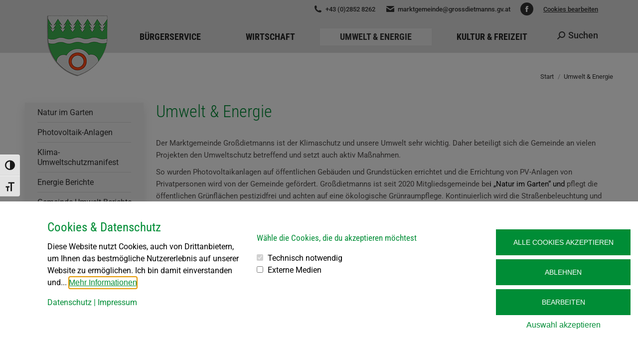

--- FILE ---
content_type: text/html; charset=UTF-8
request_url: https://www.grossdietmanns.gv.at/umweltenergie/
body_size: 20368
content:
<!DOCTYPE html>
<!--[if !(IE 6) | !(IE 7) | !(IE 8)  ]><!-->
<html lang="de" class="no-js">
<!--<![endif]-->
<head>
	<meta charset="UTF-8" />
				<meta name="viewport" content="width=device-width, initial-scale=1, maximum-scale=1, user-scalable=0"/>
			<meta name="theme-color" content="#33a143"/>	<link rel="profile" href="https://gmpg.org/xfn/11" />
	<title>Umwelt &#038; Energie &#8211; Marktgemeinde Grossdietmanns</title>
<meta name='robots' content='max-image-preview:large' />

		<!-- Meta Tag Manager -->
		<meta name="author" content="Gemeinde Großdietmanns" />
		<meta name="description" content="Großdietmanns, eine Marktgemeinde im Bezirk Gmünd in Niederösterreich." />
		<meta name="keywords" content="Dietmanns, Großdietmanns, Hörmanns, Eichberg, Unterlembach, Wielands, Ehrendorf, Reinpolz, Höhenberg, Gemeinde, Waldviertelbahn, Sternwarte Höhenberg, Bürgermeister, Gemeinde Großdietmanns" />
		<meta name="designer" content="www.art.waldsoft.com" />
		<meta name="contact" content="marktgemeinde@grossdietmanns.gv.at" />
		<meta name="copyright" content="Copyright (c) Marktgemeinde Großdietmanns. All rights reserved." />
		<!-- / Meta Tag Manager -->

<link rel="alternate" type="application/rss+xml" title="Marktgemeinde Grossdietmanns &raquo; Feed" href="https://www.grossdietmanns.gv.at/feed/" />
<link rel="alternate" type="application/rss+xml" title="Marktgemeinde Grossdietmanns &raquo; Kommentar-Feed" href="https://www.grossdietmanns.gv.at/comments/feed/" />
<link rel="alternate" type="text/calendar" title="Marktgemeinde Grossdietmanns &raquo; iCal Feed" href="https://www.grossdietmanns.gv.at/termine/?ical=1" />
<link id='omgf-preload-0' rel='preload' href='//www.grossdietmanns.gv.at/vvs/wp-content/uploads/omgf/dt-web-fonts/roboto-normal-latin-ext.woff2?ver=1658822071' as='font' type='font/woff2' crossorigin />
<link id='omgf-preload-1' rel='preload' href='//www.grossdietmanns.gv.at/vvs/wp-content/uploads/omgf/dt-web-fonts/roboto-normal-latin.woff2?ver=1658822071' as='font' type='font/woff2' crossorigin />
<link id='omgf-preload-2' rel='preload' href='//www.grossdietmanns.gv.at/vvs/wp-content/uploads/omgf/dt-web-fonts/roboto-condensed-normal-latin-ext.woff2?ver=1658822071' as='font' type='font/woff2' crossorigin />
<link id='omgf-preload-3' rel='preload' href='//www.grossdietmanns.gv.at/vvs/wp-content/uploads/omgf/dt-web-fonts/roboto-condensed-normal-latin.woff2?ver=1658822071' as='font' type='font/woff2' crossorigin />
<link rel="alternate" title="oEmbed (JSON)" type="application/json+oembed" href="https://www.grossdietmanns.gv.at/wp-json/oembed/1.0/embed?url=https%3A%2F%2Fwww.grossdietmanns.gv.at%2Fumweltenergie%2F" />
<link rel="alternate" title="oEmbed (XML)" type="text/xml+oembed" href="https://www.grossdietmanns.gv.at/wp-json/oembed/1.0/embed?url=https%3A%2F%2Fwww.grossdietmanns.gv.at%2Fumweltenergie%2F&#038;format=xml" />
<style id='wp-img-auto-sizes-contain-inline-css'>
img:is([sizes=auto i],[sizes^="auto," i]){contain-intrinsic-size:3000px 1500px}
/*# sourceURL=wp-img-auto-sizes-contain-inline-css */
</style>
<link rel='stylesheet' id='tribe-events-pro-mini-calendar-block-styles-css' href='https://www.grossdietmanns.gv.at/vvs/wp-content/plugins/events-calendar-pro/build/css/tribe-events-pro-mini-calendar-block.css?ver=7.7.11' media='all' />
<style id='wp-emoji-styles-inline-css'>

	img.wp-smiley, img.emoji {
		display: inline !important;
		border: none !important;
		box-shadow: none !important;
		height: 1em !important;
		width: 1em !important;
		margin: 0 0.07em !important;
		vertical-align: -0.1em !important;
		background: none !important;
		padding: 0 !important;
	}
/*# sourceURL=wp-emoji-styles-inline-css */
</style>
<style id='classic-theme-styles-inline-css'>
/*! This file is auto-generated */
.wp-block-button__link{color:#fff;background-color:#32373c;border-radius:9999px;box-shadow:none;text-decoration:none;padding:calc(.667em + 2px) calc(1.333em + 2px);font-size:1.125em}.wp-block-file__button{background:#32373c;color:#fff;text-decoration:none}
/*# sourceURL=/wp-includes/css/classic-themes.min.css */
</style>
<link rel='stylesheet' id='contact-form-7-css' href='https://www.grossdietmanns.gv.at/vvs/wp-content/plugins/contact-form-7/includes/css/styles.css?ver=6.1.4' media='all' />
<link rel='stylesheet' id='ui-font-css' href='https://www.grossdietmanns.gv.at/vvs/wp-content/plugins/wp-accessibility/toolbar/fonts/css/a11y-toolbar.css?ver=2.2.6' media='all' />
<link rel='stylesheet' id='wpa-toolbar-css' href='https://www.grossdietmanns.gv.at/vvs/wp-content/plugins/wp-accessibility/toolbar/css/a11y.css?ver=2.2.6' media='all' />
<link rel='stylesheet' id='ui-fontsize.css-css' href='https://www.grossdietmanns.gv.at/vvs/wp-content/plugins/wp-accessibility/toolbar/css/a11y-fontsize.css?ver=2.2.6' media='all' />
<style id='ui-fontsize.css-inline-css'>
html { --wpa-font-size: clamp( 24px, 1.5rem, 36px ); --wpa-h1-size : clamp( 48px, 3rem, 72px ); --wpa-h2-size : clamp( 40px, 2.5rem, 60px ); --wpa-h3-size : clamp( 32px, 2rem, 48px ); --wpa-h4-size : clamp( 28px, 1.75rem, 42px ); --wpa-sub-list-size: 1.1em; --wpa-sub-sub-list-size: 1em; } 
/*# sourceURL=ui-fontsize.css-inline-css */
</style>
<link rel='stylesheet' id='wpa-style-css' href='https://www.grossdietmanns.gv.at/vvs/wp-content/plugins/wp-accessibility/css/wpa-style.css?ver=2.2.6' media='all' />
<style id='wpa-style-inline-css'>
:root { --admin-bar-top : 7px; }
/*# sourceURL=wpa-style-inline-css */
</style>
<link rel='stylesheet' id='the7-font-css' href='https://www.grossdietmanns.gv.at/vvs/wp-content/themes/dt-the7/fonts/icomoon-the7-font/icomoon-the7-font.min.css?ver=12.10.0.1' media='all' />
<link rel='stylesheet' id='the7-awesome-fonts-css' href='https://www.grossdietmanns.gv.at/vvs/wp-content/themes/dt-the7/fonts/FontAwesome/css/all.min.css?ver=12.10.0.1' media='all' />
<link rel='stylesheet' id='the7-awesome-fonts-back-css' href='https://www.grossdietmanns.gv.at/vvs/wp-content/themes/dt-the7/fonts/FontAwesome/back-compat.min.css?ver=12.10.0.1' media='all' />
<link rel='stylesheet' id='the7-Defaults-css' href='https://www.grossdietmanns.gv.at/vvs/wp-content/uploads/smile_fonts/Defaults/Defaults.css?ver=6.9' media='all' />
<link rel='stylesheet' id='js_composer_front-css' href='https://www.grossdietmanns.gv.at/vvs/wp-content/plugins/js_composer/assets/css/js_composer.min.css?ver=8.7.2' media='all' />
<link rel='stylesheet' id='dt-web-fonts-css' href='//www.grossdietmanns.gv.at/vvs/wp-content/uploads/omgf/dt-web-fonts/dt-web-fonts.css?ver=1658822071' media='all' />
<link rel='stylesheet' id='dt-main-css' href='https://www.grossdietmanns.gv.at/vvs/wp-content/themes/dt-the7/css/main.min.css?ver=12.10.0.1' media='all' />
<style id='dt-main-inline-css'>
body #load {
  display: block;
  height: 100%;
  overflow: hidden;
  position: fixed;
  width: 100%;
  z-index: 9901;
  opacity: 1;
  visibility: visible;
  transition: all .35s ease-out;
}
.load-wrap {
  width: 100%;
  height: 100%;
  background-position: center center;
  background-repeat: no-repeat;
  text-align: center;
  display: -ms-flexbox;
  display: -ms-flex;
  display: flex;
  -ms-align-items: center;
  -ms-flex-align: center;
  align-items: center;
  -ms-flex-flow: column wrap;
  flex-flow: column wrap;
  -ms-flex-pack: center;
  -ms-justify-content: center;
  justify-content: center;
}
.load-wrap > svg {
  position: absolute;
  top: 50%;
  left: 50%;
  transform: translate(-50%,-50%);
}
#load {
  background: var(--the7-elementor-beautiful-loading-bg,#ffffff);
  --the7-beautiful-spinner-color2: var(--the7-beautiful-spinner-color,#33a143);
}

/*# sourceURL=dt-main-inline-css */
</style>
<link rel='stylesheet' id='the7-custom-scrollbar-css' href='https://www.grossdietmanns.gv.at/vvs/wp-content/themes/dt-the7/lib/custom-scrollbar/custom-scrollbar.min.css?ver=12.10.0.1' media='all' />
<link rel='stylesheet' id='the7-wpbakery-css' href='https://www.grossdietmanns.gv.at/vvs/wp-content/themes/dt-the7/css/wpbakery.min.css?ver=12.10.0.1' media='all' />
<link rel='stylesheet' id='the7-css-vars-css' href='https://www.grossdietmanns.gv.at/vvs/wp-content/uploads/the7-css/css-vars.css?ver=21394a279b92' media='all' />
<link rel='stylesheet' id='dt-custom-css' href='https://www.grossdietmanns.gv.at/vvs/wp-content/uploads/the7-css/custom.css?ver=21394a279b92' media='all' />
<link rel='stylesheet' id='dt-media-css' href='https://www.grossdietmanns.gv.at/vvs/wp-content/uploads/the7-css/media.css?ver=21394a279b92' media='all' />
<link rel='stylesheet' id='the7-mega-menu-css' href='https://www.grossdietmanns.gv.at/vvs/wp-content/uploads/the7-css/mega-menu.css?ver=21394a279b92' media='all' />
<link rel='stylesheet' id='style-css' href='https://www.grossdietmanns.gv.at/vvs/wp-content/themes/dt-the7/style.css?ver=12.10.0.1' media='all' />
<style id='wp-dynamic-css-cc-bottom-style-inline-css'>
#cc-cookie-message { position: fixed; max-width: 100%; width: 100%; max-height: 100vh; padding: 2.5rem; right: 0; left: 0; bottom: 0; background-color: #ffffff; color: #000000; font-size: 16px; overflow: auto; box-shadow: 0 6px 6px rgba(0, 0, 0, 0.25); z-index: 9999; }  .cc-cookie-row { display: flex; max-width: 1200px; width: 100%; margin: 0px auto; }  .cc-cookie-column { width: 33.333333333%; padding: 0 15px 0 15px; box-sizing: border-box; }  .cc-cookie-column-1 { width: 35%; }  .cc-cookie-column-2 { width: 40%; }  .cc-cookie-column-3 { width: 25%; }  #cc-cookie-types { display: block !important; }  #cc-cookie-message:not(.is-advanced) button { margin-left: 0; width: 100%; }  #cc-cookie-message #cc-trigger-advanced { width: auto; }  .cc-cookie-links { margin: 0 auto; max-width: 1200px; }  .cc-cookie-toggle, .cc-cookie-section > p, .cc-cookie-section > b { display: none; }  #cc-cookie-message.is-advanced { max-height: 80vh; margin: 0 auto; max-width: 750px; }  #cc-cookie-message.is-advanced .cc-cookie-row { flex-direction: column; }  #cc-cookie-message.is-advanced .cc-cookie-column { width: 100%; }  #cc-cookie-message.is-advanced .cc-cookie-section { border-bottom: 1px solid; padding-bottom: 20px; margin-bottom: 20px; }  #cc-cookie-message.is-advanced p.cc-cookie-buttons { text-align: center; }  #cc-cookie-message.is-advanced .cc-cookie-toggle, #cc-cookie-message.is-advanced .cc-cookie-section > p, #cc-cookie-message.is-advanced .cc-cookie-section > b { display: block; }  @media screen and (max-width: 768px) { .cc-cookie-row { flex-wrap: wrap; }      #cc-cookie-message { max-height: 50vh; }      .cc-cookie-column-1 { flex-basis: 100%; }     .cc-cookie-column-2 { flex-basis: 60%; }     .cc-cookie-column-3 { flex-basis: 40%; } }  @media screen and (max-width: 480px) { #cc-cookie-message { padding: 2rem 1rem 1.5rem; }      #cc-cookie-message.is-advanced { height: 100vh; max-height: 100vh; }      .cc-cookie-column-1,     .cc-cookie-column-2,     .cc-cookie-column-3 { flex-basis: 100%; }      #cc-cookie-message a { text-align: center; } }
/*# sourceURL=wp-dynamic-css-cc-bottom-style-inline-css */
</style>
<style id='wp-dynamic-css-cc-dynamic-style-inline-css'>
#cc-cookie-overlay { display: block; height: 100%; width: 100%; position: fixed; background: rgba(0,0,0,0.5); z-index: 999; left: 0px; top: 0px; overflow-x: hidden; transition: all 0.5s ease 0s; }  #cc-cookie-message h4 { color: #008d36; font-size: 25px; font-weight: 500; margin-bottom: 10px; margin-top: 0px; }  #cc-cookie-message ul { margin: 0; }  #cc-cookie-message li { width: 100% !important; display: block !important; }  #cc-cookie-message h5 { color: #008d36; font-size: calc(25px - 50%); font-weight: 500; margin-bottom: 10px; margin-top: 0px; }  #cc-cookie-message p, #cc-cookie-message ul { color: #000000; font-size: 16px; line-height: 1.5em; margin: 1rem 0; padding-left: 0; }  #cc-cookie-message li { width: 49%; display: inline-block; }  #cc-cookie-message a, #cc-cookie-message button.cc-is-style-link{ border: none; color: #008d36; text-decoration: none; font-size: 16px; padding-bottom: 2px; cursor: pointer; transition: all 0.3s ease-in; }  #cc-cookie-message button.cc-is-style-link { text-transform: none; background-color: initial; padding: initial; margin: initial; font-weight: initial; line-height: inherit; }  #cc-cookie-message button#cc-cookie-necessary:not(.cc-is-style-link) { color: #ffffff; background: #008d36; }  #cc-cookie-message button#cc-cookie-necessary:not(.cc-is-style-link):hover, #cc-cookie-message button#cc-cookie-necessary:not(.cc-is-style-link):focus { color: #008d36; background: #ffffff; border: 2px solid #008d36; }  #cc-cookie-message #cc-cookie-necessary { color: #ffffff; }  #cc-cookie-message .cc-cookie-links, #cc-cookie-message .cc-cookie-links a { color: #008d36; text-decoration: none; font-size: 16px; padding-bottom: 2px; cursor: pointer; transition: all 0.3s ease-in; }  #cc-cookie-message a:hover, #cc-cookie-message .cc-cookie-links a:hover, #cc-cookie-message button.cc-is-style-link:hover, #cc-cookie-message a:focus, #cc-cookie-message .cc-cookie-links a:focus, #cc-cookie-message button.cc-is-style-link:focus { color: #008d36; text-decoration: underline; transition: all 0.3s ease-in; }  #cc-cookie-message button.cc-is-style-link:hover, #cc-cookie-message button.cc-is-style-link:focus { border: none; }  #cc-cookie-message label { cursor: pointer; }  #cc-cookie-description { margin: 0; }  #cc-cookie-message button { border: 2px solid transparent; background: #008d36; color: #ffffff; font-size: 14px; padding: 1rem 1.5rem; text-transform: uppercase; border-radius: 0; margin-right: 15px; margin-bottom: .5rem; cursor: pointer; transition: all 0.3s ease-in; }  #cc-cookie-message button:hover, #cc-cookie-message button:focus { border: 2px solid #008d36; background: #ffffff; color: #008d36; }  #cc-cookie-message button:last-child { margin-right: 0; }  #cc-cookie-message button:hover { transition: all 0.3s ease-in; }  button#cc-cookie-advanced { background: #008d36; color: #ffffff; font-size: 14px; }  button#cc-cookie-advanced:hover, button#cc-cookie-advanced:focus { background: #ffffff; color: #008d36; border: 2px solid #008d36; transition: all 0.3s ease-in; }  #cc-cookie-message button:disabled { opacity: 0.3; }  button#cc-cookie-necessary.cc-is-style-link { display: block; margin-left: auto; margin-right: auto; }  #cc-cookie-types { padding-top: 20px; }  .is-advanced #cc-cookie-accept-selection { display: none !important; }  .is-advanced .cc-group-headline { font-weight: bold; }  .cc-cookie-section > p { margin-bottom: 0; }  #cc-cookie-message input[type="checkbox"] { float: none; margin-top: 0; margin-right: 5px; }  .cc-row.cc-row-accept .cc-value { align-content: center; display: flex; }  #cc-cookie-message .cc-status { display: inline-block; }  #cc-cookie-message .cc-status .cc-status-checked, #cc-cookie-message input.cc_cookie[type=checkbox]:checked + .cc-status .cc-status-unchecked { display: none; }  #cc-cookie-message input.cc_cookie[type=checkbox]:checked + .cc-status .cc-status-checked { display: inline-block; }  .cc-cookie-details .cc-row { display: flex; overflow-wrap: anywhere; }  .cc-cookie-details .cc-prop { flex: 0 0 40%; max-width: 40%; font-weight: bold; }  .cc-cookie-details .cc-value a { font-size: 100% !important; }  #cc-all-marketing-cookies, #cc-all-statistics-cookies, #cc-all-external-media-cookies { margin-right: 5px; }  .cc-cookie-detailed { display: none; margin-top: 15px; }  .cc-cookie-detailed li { padding-left: 1.5rem; }  .theme-wordpress-theme-atomion input.cc_checkbox { opacity: 0; display: inline-block; }  .theme-wordpress-theme-atomion #cc-cookie-message input[type="checkbox"].cc_checkbox { margin-right: 0; }  @media screen and (max-width: 480px) { .cc-cookie-details .cc-row { flex-direction: column; }      .cc-cookie-details .cc-prop { flex: 0 0 100%; max-width: 100%; }      #cc-cookie-message button { width: 100%; margin-right: 0; } }    p.cc_accept_box { background: #EFEFEF; padding: 3rem; display: flex; flex-wrap: wrap; flex-flow: column; align-items: center; }    @media print { #cc-cookie-message,      #cc-cookie-overlay { display: none !important; }  }
/*# sourceURL=wp-dynamic-css-cc-dynamic-style-inline-css */
</style>
<script src="https://www.grossdietmanns.gv.at/vvs/wp-includes/js/jquery/jquery.min.js?ver=3.7.1" id="jquery-core-js"></script>
<script src="https://www.grossdietmanns.gv.at/vvs/wp-includes/js/jquery/jquery-migrate.min.js?ver=3.4.1" id="jquery-migrate-js"></script>
<script src="//www.grossdietmanns.gv.at/vvs/wp-content/plugins/revslider/sr6/assets/js/rbtools.min.js?ver=6.7.38" id="tp-tools-js"></script>
<script src="//www.grossdietmanns.gv.at/vvs/wp-content/plugins/revslider/sr6/assets/js/rs6.min.js?ver=6.7.38" id="revmin-js"></script>
<script id="cc-ihavecookies-js-js-extra">
var cc_cookie = {"cookie_name":"cookie-cracker_1","cookie_set":"","cookie_version":"1","headline":"Cookies & Datenschutz","description_text":"Diese Website nutzt Cookies, auch von Drittanbietern, um Ihnen das bestm\u00f6gliche Nutzererlebnis auf unserer Website zu erm\u00f6glichen. Ich bin damit einverstanden und kann meine Einwilligung jederzeit f\u00fcr eine zuk\u00fcnftige Websitenutzung widerrufen oder \u00e4ndern.","layout":"bottom","expiration_time":"90","privacy_page":"https://www.grossdietmanns.gv.at/datenschutz/","privacy_page_label":"Datenschutz","imprint_page":"https://www.grossdietmanns.gv.at/impressum/","imprint_page_label":"Impressum","accept_button_order":"1","accept_button_text":"Alle Cookies akzeptieren","accept_selection_order":"4","accept_selection":"Auswahl akzeptieren","customize_button_order":"3","customize_button_text":"Bearbeiten","necessary_button_order":"2","necessary_button_type":"type-button","necessary_button_text":"Ablehnen","cookie_type_title":"W\u00e4hle die Cookies, die du akzeptieren m\u00f6chtest","necessary":"","necessary_desc":"","checkedLabel":"An","uncheckedLabel":"Aus","embed_on":"1","tracking_codes":"","more_information":"Mehr Informationen","less_information":"Weniger Informationen","groups":{"internal_type":"custom","initial_checked":"off","necessary":"on","0":{"id":"technischnotwendig","description":"Diese Cookies sind technisch notwendig und f\u00fcr die Nutzung der Website erforderlich.","initial_checked":1,"necessary":1,"internal_type":"system","headline":"Technisch notwendig"},"1":{"id":"statistiken","description":"Statistik-Cookies sammeln anonymisierte Informationen. Diese Informationen helfen uns zu verstehen, wie Besucher unsere Website nutzen.","initial_checked":0,"necessary":0,"headline":"Statistiken"},"2":{"id":"marketing","description":"Marketing-Cookies werden f\u00fcr Marketingma\u00dfnahmen verwendet, z.B. um personalisierte Werbeinhalte bereitzustellen.","initial_checked":0,"necessary":0,"headline":"Marketing"},"3":{"id":"externemedien","description":"Diese Cookies werden von externen Anbietern gesetzt, um deren Dienste, wie z.B. das Einbetten von Inhalten fremder Websites, zu nutzen.","initial_checked":0,"necessary":0,"headline":"Externe Medien"}},"cookieLabelName":"Name","cookieLabelProvider":"Provider","cookieLabelUsage":"Nutzung","cookieLabelCookies":"Cookies","cookieLabelAccept":"Akzeptieren","cookieLabelPrivacyLink":"Datenschutzerkl\u00e4rung","cookieLabelLifetime":"Laufzeit","ajaxUrl":"https://www.grossdietmanns.gv.at/vvs/wp-admin/admin-ajax.php","assetsUrl":"https://www.grossdietmanns.gv.at/vvs/wp-content/plugins/cookie-cracker/assets","is_preview":"","nonce_field":"2aa7028c67","cc_groups":[{"id":"technischnotwendig","description":"Diese Cookies sind technisch notwendig und f\u00fcr die Nutzung der Website erforderlich.","initial_checked":1,"necessary":1,"internal_type":"system","headline":"Technisch notwendig","index":"technischnotwendig","scriptCount":2},{"id":"statistiken","description":"Statistik-Cookies sammeln anonymisierte Informationen. Diese Informationen helfen uns zu verstehen, wie Besucher unsere Website nutzen.","initial_checked":0,"necessary":0,"headline":"Statistiken","index":"statistiken","scriptCount":0},{"id":"marketing","description":"Marketing-Cookies werden f\u00fcr Marketingma\u00dfnahmen verwendet, z.B. um personalisierte Werbeinhalte bereitzustellen.","initial_checked":0,"necessary":0,"headline":"Marketing","index":"marketing","scriptCount":0},{"id":"externemedien","description":"Diese Cookies werden von externen Anbietern gesetzt, um deren Dienste, wie z.B. das Einbetten von Inhalten fremder Websites, zu nutzen.","initial_checked":0,"necessary":0,"headline":"Externe Medien","index":"externemedien","scriptCount":2}],"cc_scripts":{"technischnotwendig":[{"id":"cookie-cracker","internal_type":"system","label":"Cookie Cracker","cookie_group":"technischnotwendig","provider":"Eigent\u00fcmer dieser Website","cookies":"cookie-cracker_1, cookie-cracker_1_prefs","lifetime":"90 Tage","privacy_link":"https://www.grossdietmanns.gv.at/datenschutz/","description":"Speichert die Einstellungen Ihrer Cookie-Auswahl.","tcf_type":"","optout_code":"","optin_code":""},{"id":"wordPress-user-login","internal_type":"custom","label":"WordPress Login","cookie_group":"technischnotwendig","provider":"Eigent\u00fcmer dieser Website","cookies":"wordpress_*, wordpress_logged_in_*, wp-settings-*-*, wordpress_test_cookie","lifetime":"Sitzung","privacy_link":"","description":"Die Cookies speichern die Anmeldedaten eines angemeldeten Benutzers als Hash, Anmeldestatus und Benutzer-ID sowie benutzerbezogene Einstellungen f\u00fcr das WordPress Backend.","tcf_type":"","optout_code":"","optin_code":""}],"externemedien":[{"id":"facebook","internal_type":"custom","label":"Facebook","cookie_group":"externemedien","provider":"Meta Platforms Ireland Ltd.","cookies":"act, c_user, datr, fr, presence, sb, spin, wd, xs","lifetime":"Sitzung","privacy_link":"https://www.facebook.com/policies/","description":"Auf dieser Website wird der Dienst Facebook verwendet, welcher Cookies setzt. Facebook erm\u00f6glicht das Einbetten von Inhalten, die auf facebook.com gepostet werden. Die Cookies werden verwendet, um besuchte Webseiten und detaillierte Statistiken \u00fcber das Nutzerverhalten zu sammeln. Diese Daten k\u00f6nnen mit den Daten der Nutzer, die auf facebook.com mit ihrem Facebook-Konto registriert sind, verkn\u00fcpft werden.","tcf_type":"","optout_code":"","optin_code":""},{"id":"googlemaps","internal_type":"custom","label":"Google Maps","cookie_group":"externemedien","provider":"Google Ireland Limited","cookies":"SSID, SAPISID, APISID, HSID, SID, __Secure-3PSID, SEARCH_SAMESITE, CONSENT, 1P_JAR","lifetime":"Sitzung","privacy_link":"https://policies.google.com/privacy","description":"Auf dieser Website wird der Dienst Google Maps verwendet, welcher Cookies setzt. Google Maps zeigt Karten auf der Website als iframe, oder direkt eingebettet als Teil der Website \u00fcber JavaScript an. Auf dem Client des Nutzers werden keine Cookies im technischen Sinne gesetzt, jedoch werden technische und personenbezogene Daten wie die IP-Adresse vom Client an den Server des Dienstanbieters \u00fcbertragen, um die Nutzung des Dienstes zu erm\u00f6glichen.","tcf_type":"","optout_code":"","optin_code":""}]},"is_imprint":"","same_site":"Lax"};
//# sourceURL=cc-ihavecookies-js-js-extra
</script>
<script src="https://www.grossdietmanns.gv.at/vvs/wp-content/plugins/cookie-cracker/assets/cc-ihavecookies.min.js?ver=1.1" id="cc-ihavecookies-js-js"></script>
<script id="cc-cookie-js-js-extra">
var cc_cookie = {"cookie_name":"cookie-cracker_1","cookie_set":"","cookie_version":"1","headline":"Cookies & Datenschutz","description_text":"Diese Website nutzt Cookies, auch von Drittanbietern, um Ihnen das bestm\u00f6gliche Nutzererlebnis auf unserer Website zu erm\u00f6glichen. Ich bin damit einverstanden und kann meine Einwilligung jederzeit f\u00fcr eine zuk\u00fcnftige Websitenutzung widerrufen oder \u00e4ndern.","layout":"bottom","expiration_time":"90","privacy_page":"https://www.grossdietmanns.gv.at/datenschutz/","privacy_page_label":"Datenschutz","imprint_page":"https://www.grossdietmanns.gv.at/impressum/","imprint_page_label":"Impressum","accept_button_order":"1","accept_button_text":"Alle Cookies akzeptieren","accept_selection_order":"4","accept_selection":"Auswahl akzeptieren","customize_button_order":"3","customize_button_text":"Bearbeiten","necessary_button_order":"2","necessary_button_type":"type-button","necessary_button_text":"Ablehnen","cookie_type_title":"W\u00e4hle die Cookies, die du akzeptieren m\u00f6chtest","necessary":"","necessary_desc":"","checkedLabel":"An","uncheckedLabel":"Aus","embed_on":"1","tracking_codes":"","more_information":"Mehr Informationen","less_information":"Weniger Informationen","groups":{"internal_type":"custom","initial_checked":"off","necessary":"on","0":{"id":"technischnotwendig","description":"Diese Cookies sind technisch notwendig und f\u00fcr die Nutzung der Website erforderlich.","initial_checked":1,"necessary":1,"internal_type":"system","headline":"Technisch notwendig"},"1":{"id":"statistiken","description":"Statistik-Cookies sammeln anonymisierte Informationen. Diese Informationen helfen uns zu verstehen, wie Besucher unsere Website nutzen.","initial_checked":0,"necessary":0,"headline":"Statistiken"},"2":{"id":"marketing","description":"Marketing-Cookies werden f\u00fcr Marketingma\u00dfnahmen verwendet, z.B. um personalisierte Werbeinhalte bereitzustellen.","initial_checked":0,"necessary":0,"headline":"Marketing"},"3":{"id":"externemedien","description":"Diese Cookies werden von externen Anbietern gesetzt, um deren Dienste, wie z.B. das Einbetten von Inhalten fremder Websites, zu nutzen.","initial_checked":0,"necessary":0,"headline":"Externe Medien"}},"cookieLabelName":"Name","cookieLabelProvider":"Provider","cookieLabelUsage":"Nutzung","cookieLabelCookies":"Cookies","cookieLabelAccept":"Akzeptieren","cookieLabelPrivacyLink":"Datenschutzerkl\u00e4rung","cookieLabelLifetime":"Laufzeit","ajaxUrl":"https://www.grossdietmanns.gv.at/vvs/wp-admin/admin-ajax.php","assetsUrl":"https://www.grossdietmanns.gv.at/vvs/wp-content/plugins/cookie-cracker/assets","is_preview":"","nonce_field":"2aa7028c67","cc_groups":[{"id":"technischnotwendig","description":"Diese Cookies sind technisch notwendig und f\u00fcr die Nutzung der Website erforderlich.","initial_checked":1,"necessary":1,"internal_type":"system","headline":"Technisch notwendig","index":"technischnotwendig","scriptCount":2},{"id":"statistiken","description":"Statistik-Cookies sammeln anonymisierte Informationen. Diese Informationen helfen uns zu verstehen, wie Besucher unsere Website nutzen.","initial_checked":0,"necessary":0,"headline":"Statistiken","index":"statistiken","scriptCount":0},{"id":"marketing","description":"Marketing-Cookies werden f\u00fcr Marketingma\u00dfnahmen verwendet, z.B. um personalisierte Werbeinhalte bereitzustellen.","initial_checked":0,"necessary":0,"headline":"Marketing","index":"marketing","scriptCount":0},{"id":"externemedien","description":"Diese Cookies werden von externen Anbietern gesetzt, um deren Dienste, wie z.B. das Einbetten von Inhalten fremder Websites, zu nutzen.","initial_checked":0,"necessary":0,"headline":"Externe Medien","index":"externemedien","scriptCount":2}],"cc_scripts":{"technischnotwendig":[{"id":"cookie-cracker","internal_type":"system","label":"Cookie Cracker","cookie_group":"technischnotwendig","provider":"Eigent\u00fcmer dieser Website","cookies":"cookie-cracker_1, cookie-cracker_1_prefs","lifetime":"90 Tage","privacy_link":"https://www.grossdietmanns.gv.at/datenschutz/","description":"Speichert die Einstellungen Ihrer Cookie-Auswahl.","tcf_type":"","optout_code":"","optin_code":""},{"id":"wordPress-user-login","internal_type":"custom","label":"WordPress Login","cookie_group":"technischnotwendig","provider":"Eigent\u00fcmer dieser Website","cookies":"wordpress_*, wordpress_logged_in_*, wp-settings-*-*, wordpress_test_cookie","lifetime":"Sitzung","privacy_link":"","description":"Die Cookies speichern die Anmeldedaten eines angemeldeten Benutzers als Hash, Anmeldestatus und Benutzer-ID sowie benutzerbezogene Einstellungen f\u00fcr das WordPress Backend.","tcf_type":"","optout_code":"","optin_code":""}],"externemedien":[{"id":"facebook","internal_type":"custom","label":"Facebook","cookie_group":"externemedien","provider":"Meta Platforms Ireland Ltd.","cookies":"act, c_user, datr, fr, presence, sb, spin, wd, xs","lifetime":"Sitzung","privacy_link":"https://www.facebook.com/policies/","description":"Auf dieser Website wird der Dienst Facebook verwendet, welcher Cookies setzt. Facebook erm\u00f6glicht das Einbetten von Inhalten, die auf facebook.com gepostet werden. Die Cookies werden verwendet, um besuchte Webseiten und detaillierte Statistiken \u00fcber das Nutzerverhalten zu sammeln. Diese Daten k\u00f6nnen mit den Daten der Nutzer, die auf facebook.com mit ihrem Facebook-Konto registriert sind, verkn\u00fcpft werden.","tcf_type":"","optout_code":"","optin_code":""},{"id":"googlemaps","internal_type":"custom","label":"Google Maps","cookie_group":"externemedien","provider":"Google Ireland Limited","cookies":"SSID, SAPISID, APISID, HSID, SID, __Secure-3PSID, SEARCH_SAMESITE, CONSENT, 1P_JAR","lifetime":"Sitzung","privacy_link":"https://policies.google.com/privacy","description":"Auf dieser Website wird der Dienst Google Maps verwendet, welcher Cookies setzt. Google Maps zeigt Karten auf der Website als iframe, oder direkt eingebettet als Teil der Website \u00fcber JavaScript an. Auf dem Client des Nutzers werden keine Cookies im technischen Sinne gesetzt, jedoch werden technische und personenbezogene Daten wie die IP-Adresse vom Client an den Server des Dienstanbieters \u00fcbertragen, um die Nutzung des Dienstes zu erm\u00f6glichen.","tcf_type":"","optout_code":"","optin_code":""}]},"is_imprint":"","same_site":"Lax"};
//# sourceURL=cc-cookie-js-js-extra
</script>
<script src="https://www.grossdietmanns.gv.at/vvs/wp-content/plugins/cookie-cracker/assets/cc-cookies.min.js?ver=1.1" id="cc-cookie-js-js"></script>
<script id="dt-above-fold-js-extra">
var dtLocal = {"themeUrl":"https://www.grossdietmanns.gv.at/vvs/wp-content/themes/dt-the7","passText":"Um diesen gesch\u00fctzten Eintrag anzusehen, geben Sie bitte das Passwort ein:","moreButtonText":{"loading":"Lade...","loadMore":"Mehr laden"},"postID":"708","ajaxurl":"https://www.grossdietmanns.gv.at/vvs/wp-admin/admin-ajax.php","REST":{"baseUrl":"https://www.grossdietmanns.gv.at/wp-json/the7/v1","endpoints":{"sendMail":"/send-mail"}},"contactMessages":{"required":"One or more fields have an error. Please check and try again.","terms":"Please accept the privacy policy.","fillTheCaptchaError":"Please, fill the captcha."},"captchaSiteKey":"","ajaxNonce":"4f6cdbcb69","pageData":{"type":"page","template":"page","layout":null},"themeSettings":{"smoothScroll":"off","lazyLoading":false,"desktopHeader":{"height":70},"ToggleCaptionEnabled":"disabled","ToggleCaption":"Navigation","floatingHeader":{"showAfter":160,"showMenu":true,"height":80,"logo":{"showLogo":true,"html":"\u003Cimg class=\" preload-me\" src=\"https://www.grossdietmanns.gv.at/vvs/wp-content/uploads/2019/08/Wappen80.png\" srcset=\"https://www.grossdietmanns.gv.at/vvs/wp-content/uploads/2019/08/Wappen80.png 80w\" width=\"80\" height=\"87\"   sizes=\"80px\" alt=\"Marktgemeinde Grossdietmanns\" /\u003E","url":"https://www.grossdietmanns.gv.at/"}},"topLine":{"floatingTopLine":{"logo":{"showLogo":false,"html":""}}},"mobileHeader":{"firstSwitchPoint":1100,"secondSwitchPoint":778,"firstSwitchPointHeight":80,"secondSwitchPointHeight":80,"mobileToggleCaptionEnabled":"disabled","mobileToggleCaption":"Menu"},"stickyMobileHeaderFirstSwitch":{"logo":{"html":"\u003Cimg class=\" preload-me\" src=\"https://www.grossdietmanns.gv.at/vvs/wp-content/uploads/2019/08/Wappen80.png\" srcset=\"https://www.grossdietmanns.gv.at/vvs/wp-content/uploads/2019/08/Wappen80.png 80w\" width=\"80\" height=\"87\"   sizes=\"80px\" alt=\"Marktgemeinde Grossdietmanns\" /\u003E"}},"stickyMobileHeaderSecondSwitch":{"logo":{"html":"\u003Cimg class=\" preload-me\" src=\"https://www.grossdietmanns.gv.at/vvs/wp-content/uploads/2019/08/Wappen_150x160_2.png\" srcset=\"https://www.grossdietmanns.gv.at/vvs/wp-content/uploads/2019/08/Wappen_150x160_2.png 150w, https://www.grossdietmanns.gv.at/vvs/wp-content/uploads/2019/07/Wappen.png 300w\" width=\"150\" height=\"163\"   sizes=\"150px\" alt=\"Marktgemeinde Grossdietmanns\" /\u003E"}},"sidebar":{"switchPoint":990},"boxedWidth":"1340px"},"VCMobileScreenWidth":"768"};
var dtShare = {"shareButtonText":{"facebook":"Share on Facebook","twitter":"Share on X","pinterest":"Pin it","linkedin":"Share on Linkedin","whatsapp":"Share on Whatsapp"},"overlayOpacity":"85"};
//# sourceURL=dt-above-fold-js-extra
</script>
<script src="https://www.grossdietmanns.gv.at/vvs/wp-content/themes/dt-the7/js/above-the-fold.min.js?ver=12.10.0.1" id="dt-above-fold-js"></script>
<script></script><link rel="https://api.w.org/" href="https://www.grossdietmanns.gv.at/wp-json/" /><link rel="alternate" title="JSON" type="application/json" href="https://www.grossdietmanns.gv.at/wp-json/wp/v2/pages/708" /><link rel="EditURI" type="application/rsd+xml" title="RSD" href="https://www.grossdietmanns.gv.at/vvs/xmlrpc.php?rsd" />
<meta name="generator" content="WordPress 6.9" />
<link rel="canonical" href="https://www.grossdietmanns.gv.at/umweltenergie/" />
<link rel='shortlink' href='https://www.grossdietmanns.gv.at/?p=708' />
<meta name="tec-api-version" content="v1"><meta name="tec-api-origin" content="https://www.grossdietmanns.gv.at"><link rel="alternate" href="https://www.grossdietmanns.gv.at/wp-json/tribe/events/v1/" /><meta property="og:site_name" content="Marktgemeinde Grossdietmanns" />
<meta property="og:title" content="Umwelt &#038; Energie" />
<meta property="og:url" content="https://www.grossdietmanns.gv.at/umweltenergie/" />
<meta property="og:type" content="article" />
<meta name="generator" content="Powered by WPBakery Page Builder - drag and drop page builder for WordPress."/>
<meta name="generator" content="Powered by Slider Revolution 6.7.38 - responsive, Mobile-Friendly Slider Plugin for WordPress with comfortable drag and drop interface." />
<script type="text/javascript" id="the7-loader-script">
document.addEventListener("DOMContentLoaded", function(event) {
	var load = document.getElementById("load");
	if(!load.classList.contains('loader-removed')){
		var removeLoading = setTimeout(function() {
			load.className += " loader-removed";
		}, 300);
	}
});
</script>
		<link rel="icon" href="https://www.grossdietmanns.gv.at/vvs/wp-content/uploads/2019/08/favicon.png" type="image/png" sizes="16x16"/><link rel="icon" href="https://www.grossdietmanns.gv.at/vvs/wp-content/uploads/2019/08/favicon.png" type="image/png" sizes="32x32"/><script>function setREVStartSize(e){
			//window.requestAnimationFrame(function() {
				window.RSIW = window.RSIW===undefined ? window.innerWidth : window.RSIW;
				window.RSIH = window.RSIH===undefined ? window.innerHeight : window.RSIH;
				try {
					var pw = document.getElementById(e.c).parentNode.offsetWidth,
						newh;
					pw = pw===0 || isNaN(pw) || (e.l=="fullwidth" || e.layout=="fullwidth") ? window.RSIW : pw;
					e.tabw = e.tabw===undefined ? 0 : parseInt(e.tabw);
					e.thumbw = e.thumbw===undefined ? 0 : parseInt(e.thumbw);
					e.tabh = e.tabh===undefined ? 0 : parseInt(e.tabh);
					e.thumbh = e.thumbh===undefined ? 0 : parseInt(e.thumbh);
					e.tabhide = e.tabhide===undefined ? 0 : parseInt(e.tabhide);
					e.thumbhide = e.thumbhide===undefined ? 0 : parseInt(e.thumbhide);
					e.mh = e.mh===undefined || e.mh=="" || e.mh==="auto" ? 0 : parseInt(e.mh,0);
					if(e.layout==="fullscreen" || e.l==="fullscreen")
						newh = Math.max(e.mh,window.RSIH);
					else{
						e.gw = Array.isArray(e.gw) ? e.gw : [e.gw];
						for (var i in e.rl) if (e.gw[i]===undefined || e.gw[i]===0) e.gw[i] = e.gw[i-1];
						e.gh = e.el===undefined || e.el==="" || (Array.isArray(e.el) && e.el.length==0)? e.gh : e.el;
						e.gh = Array.isArray(e.gh) ? e.gh : [e.gh];
						for (var i in e.rl) if (e.gh[i]===undefined || e.gh[i]===0) e.gh[i] = e.gh[i-1];
											
						var nl = new Array(e.rl.length),
							ix = 0,
							sl;
						e.tabw = e.tabhide>=pw ? 0 : e.tabw;
						e.thumbw = e.thumbhide>=pw ? 0 : e.thumbw;
						e.tabh = e.tabhide>=pw ? 0 : e.tabh;
						e.thumbh = e.thumbhide>=pw ? 0 : e.thumbh;
						for (var i in e.rl) nl[i] = e.rl[i]<window.RSIW ? 0 : e.rl[i];
						sl = nl[0];
						for (var i in nl) if (sl>nl[i] && nl[i]>0) { sl = nl[i]; ix=i;}
						var m = pw>(e.gw[ix]+e.tabw+e.thumbw) ? 1 : (pw-(e.tabw+e.thumbw)) / (e.gw[ix]);
						newh =  (e.gh[ix] * m) + (e.tabh + e.thumbh);
					}
					var el = document.getElementById(e.c);
					if (el!==null && el) el.style.height = newh+"px";
					el = document.getElementById(e.c+"_wrapper");
					if (el!==null && el) {
						el.style.height = newh+"px";
						el.style.display = "block";
					}
				} catch(e){
					console.log("Failure at Presize of Slider:" + e)
				}
			//});
		  };</script>
<style type="text/css" data-type="vc_shortcodes-custom-css">.vc_custom_1727859526211{padding-bottom: 40px !important;}</style><noscript><style> .wpb_animate_when_almost_visible { opacity: 1; }</style></noscript><style id='the7-custom-inline-css' type='text/css'>
/*Icons above menu items*/
.main-nav > li > a .text-wrap,
.header-bar .main-nav > li > a,
.menu-box .main-nav > li > a {
-webkit-flex-flow: column wrap;
-moz-flex-flow: column wrap;
-ms-flex-flow: column wrap;
flex-flow: column wrap;
}
.main-nav > .menu-item > a .fa {
padding-right: 0;
padding-bottom: 4px;
}

.simcal-default-calendar-grid.simcal-default-calendar-light .simcal-day-number {
  background: #3ba031;
}
</style>
<style id='global-styles-inline-css'>
:root{--wp--preset--aspect-ratio--square: 1;--wp--preset--aspect-ratio--4-3: 4/3;--wp--preset--aspect-ratio--3-4: 3/4;--wp--preset--aspect-ratio--3-2: 3/2;--wp--preset--aspect-ratio--2-3: 2/3;--wp--preset--aspect-ratio--16-9: 16/9;--wp--preset--aspect-ratio--9-16: 9/16;--wp--preset--color--black: #000000;--wp--preset--color--cyan-bluish-gray: #abb8c3;--wp--preset--color--white: #FFF;--wp--preset--color--pale-pink: #f78da7;--wp--preset--color--vivid-red: #cf2e2e;--wp--preset--color--luminous-vivid-orange: #ff6900;--wp--preset--color--luminous-vivid-amber: #fcb900;--wp--preset--color--light-green-cyan: #7bdcb5;--wp--preset--color--vivid-green-cyan: #00d084;--wp--preset--color--pale-cyan-blue: #8ed1fc;--wp--preset--color--vivid-cyan-blue: #0693e3;--wp--preset--color--vivid-purple: #9b51e0;--wp--preset--color--accent: #33a143;--wp--preset--color--dark-gray: #111;--wp--preset--color--light-gray: #767676;--wp--preset--gradient--vivid-cyan-blue-to-vivid-purple: linear-gradient(135deg,rgb(6,147,227) 0%,rgb(155,81,224) 100%);--wp--preset--gradient--light-green-cyan-to-vivid-green-cyan: linear-gradient(135deg,rgb(122,220,180) 0%,rgb(0,208,130) 100%);--wp--preset--gradient--luminous-vivid-amber-to-luminous-vivid-orange: linear-gradient(135deg,rgb(252,185,0) 0%,rgb(255,105,0) 100%);--wp--preset--gradient--luminous-vivid-orange-to-vivid-red: linear-gradient(135deg,rgb(255,105,0) 0%,rgb(207,46,46) 100%);--wp--preset--gradient--very-light-gray-to-cyan-bluish-gray: linear-gradient(135deg,rgb(238,238,238) 0%,rgb(169,184,195) 100%);--wp--preset--gradient--cool-to-warm-spectrum: linear-gradient(135deg,rgb(74,234,220) 0%,rgb(151,120,209) 20%,rgb(207,42,186) 40%,rgb(238,44,130) 60%,rgb(251,105,98) 80%,rgb(254,248,76) 100%);--wp--preset--gradient--blush-light-purple: linear-gradient(135deg,rgb(255,206,236) 0%,rgb(152,150,240) 100%);--wp--preset--gradient--blush-bordeaux: linear-gradient(135deg,rgb(254,205,165) 0%,rgb(254,45,45) 50%,rgb(107,0,62) 100%);--wp--preset--gradient--luminous-dusk: linear-gradient(135deg,rgb(255,203,112) 0%,rgb(199,81,192) 50%,rgb(65,88,208) 100%);--wp--preset--gradient--pale-ocean: linear-gradient(135deg,rgb(255,245,203) 0%,rgb(182,227,212) 50%,rgb(51,167,181) 100%);--wp--preset--gradient--electric-grass: linear-gradient(135deg,rgb(202,248,128) 0%,rgb(113,206,126) 100%);--wp--preset--gradient--midnight: linear-gradient(135deg,rgb(2,3,129) 0%,rgb(40,116,252) 100%);--wp--preset--font-size--small: 13px;--wp--preset--font-size--medium: 20px;--wp--preset--font-size--large: 36px;--wp--preset--font-size--x-large: 42px;--wp--preset--spacing--20: 0.44rem;--wp--preset--spacing--30: 0.67rem;--wp--preset--spacing--40: 1rem;--wp--preset--spacing--50: 1.5rem;--wp--preset--spacing--60: 2.25rem;--wp--preset--spacing--70: 3.38rem;--wp--preset--spacing--80: 5.06rem;--wp--preset--shadow--natural: 6px 6px 9px rgba(0, 0, 0, 0.2);--wp--preset--shadow--deep: 12px 12px 50px rgba(0, 0, 0, 0.4);--wp--preset--shadow--sharp: 6px 6px 0px rgba(0, 0, 0, 0.2);--wp--preset--shadow--outlined: 6px 6px 0px -3px rgb(255, 255, 255), 6px 6px rgb(0, 0, 0);--wp--preset--shadow--crisp: 6px 6px 0px rgb(0, 0, 0);}:where(.is-layout-flex){gap: 0.5em;}:where(.is-layout-grid){gap: 0.5em;}body .is-layout-flex{display: flex;}.is-layout-flex{flex-wrap: wrap;align-items: center;}.is-layout-flex > :is(*, div){margin: 0;}body .is-layout-grid{display: grid;}.is-layout-grid > :is(*, div){margin: 0;}:where(.wp-block-columns.is-layout-flex){gap: 2em;}:where(.wp-block-columns.is-layout-grid){gap: 2em;}:where(.wp-block-post-template.is-layout-flex){gap: 1.25em;}:where(.wp-block-post-template.is-layout-grid){gap: 1.25em;}.has-black-color{color: var(--wp--preset--color--black) !important;}.has-cyan-bluish-gray-color{color: var(--wp--preset--color--cyan-bluish-gray) !important;}.has-white-color{color: var(--wp--preset--color--white) !important;}.has-pale-pink-color{color: var(--wp--preset--color--pale-pink) !important;}.has-vivid-red-color{color: var(--wp--preset--color--vivid-red) !important;}.has-luminous-vivid-orange-color{color: var(--wp--preset--color--luminous-vivid-orange) !important;}.has-luminous-vivid-amber-color{color: var(--wp--preset--color--luminous-vivid-amber) !important;}.has-light-green-cyan-color{color: var(--wp--preset--color--light-green-cyan) !important;}.has-vivid-green-cyan-color{color: var(--wp--preset--color--vivid-green-cyan) !important;}.has-pale-cyan-blue-color{color: var(--wp--preset--color--pale-cyan-blue) !important;}.has-vivid-cyan-blue-color{color: var(--wp--preset--color--vivid-cyan-blue) !important;}.has-vivid-purple-color{color: var(--wp--preset--color--vivid-purple) !important;}.has-black-background-color{background-color: var(--wp--preset--color--black) !important;}.has-cyan-bluish-gray-background-color{background-color: var(--wp--preset--color--cyan-bluish-gray) !important;}.has-white-background-color{background-color: var(--wp--preset--color--white) !important;}.has-pale-pink-background-color{background-color: var(--wp--preset--color--pale-pink) !important;}.has-vivid-red-background-color{background-color: var(--wp--preset--color--vivid-red) !important;}.has-luminous-vivid-orange-background-color{background-color: var(--wp--preset--color--luminous-vivid-orange) !important;}.has-luminous-vivid-amber-background-color{background-color: var(--wp--preset--color--luminous-vivid-amber) !important;}.has-light-green-cyan-background-color{background-color: var(--wp--preset--color--light-green-cyan) !important;}.has-vivid-green-cyan-background-color{background-color: var(--wp--preset--color--vivid-green-cyan) !important;}.has-pale-cyan-blue-background-color{background-color: var(--wp--preset--color--pale-cyan-blue) !important;}.has-vivid-cyan-blue-background-color{background-color: var(--wp--preset--color--vivid-cyan-blue) !important;}.has-vivid-purple-background-color{background-color: var(--wp--preset--color--vivid-purple) !important;}.has-black-border-color{border-color: var(--wp--preset--color--black) !important;}.has-cyan-bluish-gray-border-color{border-color: var(--wp--preset--color--cyan-bluish-gray) !important;}.has-white-border-color{border-color: var(--wp--preset--color--white) !important;}.has-pale-pink-border-color{border-color: var(--wp--preset--color--pale-pink) !important;}.has-vivid-red-border-color{border-color: var(--wp--preset--color--vivid-red) !important;}.has-luminous-vivid-orange-border-color{border-color: var(--wp--preset--color--luminous-vivid-orange) !important;}.has-luminous-vivid-amber-border-color{border-color: var(--wp--preset--color--luminous-vivid-amber) !important;}.has-light-green-cyan-border-color{border-color: var(--wp--preset--color--light-green-cyan) !important;}.has-vivid-green-cyan-border-color{border-color: var(--wp--preset--color--vivid-green-cyan) !important;}.has-pale-cyan-blue-border-color{border-color: var(--wp--preset--color--pale-cyan-blue) !important;}.has-vivid-cyan-blue-border-color{border-color: var(--wp--preset--color--vivid-cyan-blue) !important;}.has-vivid-purple-border-color{border-color: var(--wp--preset--color--vivid-purple) !important;}.has-vivid-cyan-blue-to-vivid-purple-gradient-background{background: var(--wp--preset--gradient--vivid-cyan-blue-to-vivid-purple) !important;}.has-light-green-cyan-to-vivid-green-cyan-gradient-background{background: var(--wp--preset--gradient--light-green-cyan-to-vivid-green-cyan) !important;}.has-luminous-vivid-amber-to-luminous-vivid-orange-gradient-background{background: var(--wp--preset--gradient--luminous-vivid-amber-to-luminous-vivid-orange) !important;}.has-luminous-vivid-orange-to-vivid-red-gradient-background{background: var(--wp--preset--gradient--luminous-vivid-orange-to-vivid-red) !important;}.has-very-light-gray-to-cyan-bluish-gray-gradient-background{background: var(--wp--preset--gradient--very-light-gray-to-cyan-bluish-gray) !important;}.has-cool-to-warm-spectrum-gradient-background{background: var(--wp--preset--gradient--cool-to-warm-spectrum) !important;}.has-blush-light-purple-gradient-background{background: var(--wp--preset--gradient--blush-light-purple) !important;}.has-blush-bordeaux-gradient-background{background: var(--wp--preset--gradient--blush-bordeaux) !important;}.has-luminous-dusk-gradient-background{background: var(--wp--preset--gradient--luminous-dusk) !important;}.has-pale-ocean-gradient-background{background: var(--wp--preset--gradient--pale-ocean) !important;}.has-electric-grass-gradient-background{background: var(--wp--preset--gradient--electric-grass) !important;}.has-midnight-gradient-background{background: var(--wp--preset--gradient--midnight) !important;}.has-small-font-size{font-size: var(--wp--preset--font-size--small) !important;}.has-medium-font-size{font-size: var(--wp--preset--font-size--medium) !important;}.has-large-font-size{font-size: var(--wp--preset--font-size--large) !important;}.has-x-large-font-size{font-size: var(--wp--preset--font-size--x-large) !important;}
/*# sourceURL=global-styles-inline-css */
</style>
<link rel='stylesheet' id='the7-stripes-css' href='https://www.grossdietmanns.gv.at/vvs/wp-content/uploads/the7-css/legacy/stripes.css?ver=21394a279b92' media='all' />
<link rel='stylesheet' id='rs-plugin-settings-css' href='//www.grossdietmanns.gv.at/vvs/wp-content/plugins/revslider/sr6/assets/css/rs6.css?ver=6.7.38' media='all' />
<style id='rs-plugin-settings-inline-css'>
#rs-demo-id {}
/*# sourceURL=rs-plugin-settings-inline-css */
</style>
</head>
<body id="the7-body" class="wp-singular page-template-default page page-id-708 page-parent wp-embed-responsive wp-theme-dt-the7 tribe-no-js fancy-header-on dt-responsive-on right-mobile-menu-close-icon ouside-menu-close-icon mobile-hamburger-close-bg-enable mobile-hamburger-close-bg-hover-enable  fade-medium-mobile-menu-close-icon fade-medium-menu-close-icon srcset-enabled btn-flat custom-btn-color custom-btn-hover-color shadow-element-decoration phantom-sticky phantom-disable-decoration phantom-custom-logo-on sticky-mobile-header top-header first-switch-logo-left first-switch-menu-right second-switch-logo-left second-switch-menu-right right-mobile-menu popup-message-style the7-ver-12.10.0.1 dt-fa-compatibility wpb-js-composer js-comp-ver-8.7.2 vc_responsive">
<!-- The7 12.10.0.1 -->
<div id="load" class="ring-loader">
	<div class="load-wrap">
<style type="text/css">
    .the7-spinner {
        width: 72px;
        height: 72px;
        position: relative;
    }
    .the7-spinner > div {
        border-radius: 50%;
        width: 9px;
        left: 0;
        box-sizing: border-box;
        display: block;
        position: absolute;
        border: 9px solid #fff;
        width: 72px;
        height: 72px;
    }
    .the7-spinner-ring-bg{
        opacity: 0.25;
    }
    div.the7-spinner-ring {
        animation: spinner-animation 0.8s cubic-bezier(1, 1, 1, 1) infinite;
        border-color:var(--the7-beautiful-spinner-color2) transparent transparent transparent;
    }

    @keyframes spinner-animation{
        from{
            transform: rotate(0deg);
        }
        to {
            transform: rotate(360deg);
        }
    }
</style>

<div class="the7-spinner">
    <div class="the7-spinner-ring-bg"></div>
    <div class="the7-spinner-ring"></div>
</div></div>
</div>
<div id="page" >
	<a class="skip-link screen-reader-text" href="#content">Zum Inhalt springen</a>

<div class="masthead inline-header justify widgets full-height shadow-mobile-header-decoration small-mobile-menu-icon dt-parent-menu-clickable show-sub-menu-on-hover show-device-logo" >

	<div class="top-bar top-bar-line-hide">
	<div class="top-bar-bg" ></div>
	<div class="mini-widgets left-widgets"></div><div class="right-widgets mini-widgets"><span class="mini-contacts phone show-on-desktop in-top-bar-right in-menu-second-switch"><i class="fa-fw the7-mw-icon-phone-bold"></i>+43 (0)2852 8262</span><span class="mini-contacts address show-on-desktop in-top-bar-right hide-on-second-switch"><i class="fa-fw the7-mw-icon-mail-bold"></i><a href="mailto:marktgemeinde@grossdietmanns.gv.at">marktgemeinde@grossdietmanns.gv.at</a></span><div class="soc-ico show-on-desktop in-top-bar-right in-menu-second-switch custom-bg disabled-border border-off hover-custom-bg hover-disabled-border  hover-border-off"><a title="Facebook page opens in new window" href="https://www.facebook.com/gemeindegrossdietmanns/" target="_blank" class="facebook"><span class="soc-font-icon"></span><span class="screen-reader-text">Facebook page opens in new window</span></a></div><div class="text-area show-on-desktop near-logo-first-switch in-menu-second-switch"><p><a href="#edit-cookies" class="cc-edit-cookies">Cookies bearbeiten</a></p>
</div></div></div>

	<header class="header-bar" role="banner">

		<div class="branding">
	<div id="site-title" class="assistive-text">Marktgemeinde Grossdietmanns</div>
	<div id="site-description" class="assistive-text">Gemeinde im Waldviertel im Bezirk Gmünd</div>
	<a class="" href="https://www.grossdietmanns.gv.at/"><img class=" preload-me" src="https://www.grossdietmanns.gv.at/vvs/wp-content/uploads/2019/08/Wappen_150x160_2.png" srcset="https://www.grossdietmanns.gv.at/vvs/wp-content/uploads/2019/08/Wappen_150x160_2.png 150w, https://www.grossdietmanns.gv.at/vvs/wp-content/uploads/2019/07/Wappen.png 300w" width="150" height="163"   sizes="150px" alt="Marktgemeinde Grossdietmanns" /><img class="mobile-logo preload-me" src="https://www.grossdietmanns.gv.at/vvs/wp-content/uploads/2019/08/Wappen80.png" srcset="https://www.grossdietmanns.gv.at/vvs/wp-content/uploads/2019/08/Wappen80.png 80w" width="80" height="87"   sizes="80px" alt="Marktgemeinde Grossdietmanns" /></a></div>

		<ul id="primary-menu" class="main-nav bg-outline-decoration hover-bg-decoration active-bg-decoration"><li class="menu-item menu-item-type-post_type menu-item-object-page menu-item-has-children menu-item-174 first has-children depth-0"><a href='https://www.grossdietmanns.gv.at/buergerservice/' data-level='1' aria-haspopup='true' aria-expanded='false'><span class="menu-item-text"><span class="menu-text">Bürgerservice</span></span></a><ul class="sub-nav hover-style-bg level-arrows-on" role="group"><li class="menu-item menu-item-type-post_type menu-item-object-page menu-item-680 first depth-1"><a href='https://www.grossdietmanns.gv.at/buergerservice/' data-level='2'><span class="menu-item-text"><span class="menu-text">Aktuell</span></span></a></li> <li class="menu-item menu-item-type-post_type menu-item-object-page menu-item-has-children menu-item-10630 has-children depth-1"><a href='https://www.grossdietmanns.gv.at/politik-gemeinde/' data-level='2' aria-haspopup='true' aria-expanded='false'><span class="menu-item-text"><span class="menu-text">Politik &#038; Gemeinde</span></span></a><ul class="sub-nav hover-style-bg level-arrows-on" role="group"><li class="menu-item menu-item-type-post_type menu-item-object-page menu-item-129 first depth-2"><a href='https://www.grossdietmanns.gv.at/politik-gemeinde/buergermeister/' data-level='3'><span class="menu-item-text"><span class="menu-text">Bürgermeister</span></span></a></li> <li class="menu-item menu-item-type-post_type menu-item-object-page menu-item-128 depth-2"><a href='https://www.grossdietmanns.gv.at/politik-gemeinde/vizebuergermeister/' data-level='3'><span class="menu-item-text"><span class="menu-text">Vizebürgermeister</span></span></a></li> <li class="menu-item menu-item-type-post_type menu-item-object-page menu-item-8184 depth-2"><a href='https://www.grossdietmanns.gv.at/politik-gemeinde/verordnung-bei-ausfall-buergermeister-und-vizebuergermeister/' data-level='3'><span class="menu-item-text"><span class="menu-text">Verordnung bei Ausfall Bürgermeister und Vizebürgermeister</span></span></a></li> <li class="menu-item menu-item-type-post_type menu-item-object-page menu-item-has-children menu-item-153 has-children depth-2"><a href='https://www.grossdietmanns.gv.at/politik-gemeinde/gemeinderat/' data-level='3' aria-haspopup='true' aria-expanded='false'><span class="menu-item-text"><span class="menu-text">Gemeinderat</span></span></a><ul class="sub-nav hover-style-bg level-arrows-on" role="group"><li class="menu-item menu-item-type-post_type menu-item-object-page menu-item-1890 first depth-3"><a href='https://www.grossdietmanns.gv.at/politik-gemeinde/gemeinderat/ausschuesse/' data-level='4'><span class="menu-item-text"><span class="menu-text">Ausschüsse</span></span></a></li> <li class="menu-item menu-item-type-post_type menu-item-object-page menu-item-1889 depth-3"><a href='https://www.grossdietmanns.gv.at/politik-gemeinde/gemeinderat/gemeinderatssitzungsprotokolle/' data-level='4'><span class="menu-item-text"><span class="menu-text">GR-Protokolle</span></span></a></li> </ul></li> <li class="menu-item menu-item-type-post_type menu-item-object-page menu-item-4112 depth-2"><a href='https://www.grossdietmanns.gv.at/politik-gemeinde/kostenvoranschlaege/' data-level='3'><span class="menu-item-text"><span class="menu-text">Voranschläge und Rechnungsabschlüsse</span></span></a></li> <li class="menu-item menu-item-type-post_type menu-item-object-page menu-item-has-children menu-item-142 has-children depth-2"><a href='https://www.grossdietmanns.gv.at/politik-gemeinde/verwaltung/' data-level='3' aria-haspopup='true' aria-expanded='false'><span class="menu-item-text"><span class="menu-text">Verwaltung</span></span></a><ul class="sub-nav hover-style-bg level-arrows-on" role="group"><li class="menu-item menu-item-type-post_type menu-item-object-page menu-item-4116 first depth-3"><a href='https://www.grossdietmanns.gv.at/politik-gemeinde/verwaltung/mitarbeiter/' data-level='4'><span class="menu-item-text"><span class="menu-text">Mitarbeiter</span></span></a></li> </ul></li> <li class="menu-item menu-item-type-post_type menu-item-object-page menu-item-has-children menu-item-488 has-children depth-2"><a href='https://www.grossdietmanns.gv.at/politik-gemeinde/bauhof/' data-level='3' aria-haspopup='true' aria-expanded='false'><span class="menu-item-text"><span class="menu-text">Bauhof</span></span></a><ul class="sub-nav hover-style-bg level-arrows-on" role="group"><li class="menu-item menu-item-type-post_type menu-item-object-page menu-item-4994 first depth-3"><a href='https://www.grossdietmanns.gv.at/politik-gemeinde/bauhof/bauhof-mitarbeiter/' data-level='4'><span class="menu-item-text"><span class="menu-text">Bauhof-Mitarbeiter</span></span></a></li> <li class="menu-item menu-item-type-post_type menu-item-object-page menu-item-4992 depth-3"><a href='https://www.grossdietmanns.gv.at/politik-gemeinde/bauhof/bauhof-kanal-winterplan/' data-level='4'><span class="menu-item-text"><span class="menu-text">Kanal- und Winterdienstplan</span></span></a></li> </ul></li> <li class="menu-item menu-item-type-post_type menu-item-object-page menu-item-has-children menu-item-270 has-children depth-2"><a href='https://www.grossdietmanns.gv.at/politik-gemeinde/katastralgemeinden/' data-level='3' aria-haspopup='true' aria-expanded='false'><span class="menu-item-text"><span class="menu-text">Katastralgemeinden</span></span></a><ul class="sub-nav hover-style-bg level-arrows-on" role="group"><li class="menu-item menu-item-type-post_type menu-item-object-page menu-item-1164 first depth-3"><a href='https://www.grossdietmanns.gv.at/politik-gemeinde/katastralgemeinden/dietmanns/' data-level='4'><span class="menu-item-text"><span class="menu-text">Dietmanns</span></span></a></li> <li class="menu-item menu-item-type-post_type menu-item-object-page menu-item-1163 depth-3"><a href='https://www.grossdietmanns.gv.at/politik-gemeinde/katastralgemeinden/ehrendorf/' data-level='4'><span class="menu-item-text"><span class="menu-text">Ehrendorf</span></span></a></li> <li class="menu-item menu-item-type-post_type menu-item-object-page menu-item-1162 depth-3"><a href='https://www.grossdietmanns.gv.at/politik-gemeinde/katastralgemeinden/eichberg/' data-level='4'><span class="menu-item-text"><span class="menu-text">Eichberg</span></span></a></li> <li class="menu-item menu-item-type-post_type menu-item-object-page menu-item-1161 depth-3"><a href='https://www.grossdietmanns.gv.at/politik-gemeinde/katastralgemeinden/hoehenberg-2/' data-level='4'><span class="menu-item-text"><span class="menu-text">Höhenberg</span></span></a></li> <li class="menu-item menu-item-type-post_type menu-item-object-page menu-item-1160 depth-3"><a href='https://www.grossdietmanns.gv.at/politik-gemeinde/katastralgemeinden/hoermanns-2/' data-level='4'><span class="menu-item-text"><span class="menu-text">Hörmanns</span></span></a></li> <li class="menu-item menu-item-type-post_type menu-item-object-page menu-item-1159 depth-3"><a href='https://www.grossdietmanns.gv.at/politik-gemeinde/katastralgemeinden/reinpolz-3/' data-level='4'><span class="menu-item-text"><span class="menu-text">Reinpolz</span></span></a></li> <li class="menu-item menu-item-type-post_type menu-item-object-page menu-item-1158 depth-3"><a href='https://www.grossdietmanns.gv.at/politik-gemeinde/katastralgemeinden/unterlembach/' data-level='4'><span class="menu-item-text"><span class="menu-text">Unterlembach</span></span></a></li> <li class="menu-item menu-item-type-post_type menu-item-object-page menu-item-1157 depth-3"><a href='https://www.grossdietmanns.gv.at/politik-gemeinde/katastralgemeinden/wielands-2/' data-level='4'><span class="menu-item-text"><span class="menu-text">Wielands</span></span></a></li> </ul></li> </ul></li> <li class="menu-item menu-item-type-post_type menu-item-object-page menu-item-563 depth-1"><a href='https://www.grossdietmanns.gv.at/foerderungen/' data-level='2'><span class="menu-item-text"><span class="menu-text">Förderungen</span></span></a></li> <li class="menu-item menu-item-type-post_type menu-item-object-page menu-item-10766 depth-1"><a href='https://www.grossdietmanns.gv.at/gemeindegebuehren-tarife/' data-level='2'><span class="menu-item-text"><span class="menu-text">Gemeindegebühren &#038; Tarife</span></span></a></li> <li class="menu-item menu-item-type-post_type menu-item-object-page menu-item-1543 depth-1"><a href='https://www.grossdietmanns.gv.at/bauen-wohnen/' data-level='2'><span class="menu-item-text"><span class="menu-text">Bauen &#038; Wohnen</span></span></a></li> <li class="menu-item menu-item-type-post_type menu-item-object-page menu-item-553 depth-1"><a href='https://www.grossdietmanns.gv.at/bildung/' data-level='2'><span class="menu-item-text"><span class="menu-text">Bildung</span></span></a></li> <li class="menu-item menu-item-type-post_type menu-item-object-page menu-item-1354 depth-1"><a href='https://www.grossdietmanns.gv.at/buecherei-2/' data-level='2'><span class="menu-item-text"><span class="menu-text">Gemeindebücherei</span></span></a></li> <li class="menu-item menu-item-type-post_type menu-item-object-page menu-item-560 depth-1"><a href='https://www.grossdietmanns.gv.at/gemeindezeitung/' data-level='2'><span class="menu-item-text"><span class="menu-text">Gemeindezeitung</span></span></a></li> <li class="menu-item menu-item-type-post_type menu-item-object-page menu-item-554 depth-1"><a href='https://www.grossdietmanns.gv.at/gesundheitswesen/' data-level='2'><span class="menu-item-text"><span class="menu-text">Gesundheitswesen</span></span></a></li> <li class="menu-item menu-item-type-post_type menu-item-object-page menu-item-8563 depth-1"><a href='https://www.grossdietmanns.gv.at/download-formulare/' data-level='2'><span class="menu-item-text"><span class="menu-text">Downloadbereich</span></span></a></li> <li class="menu-item menu-item-type-post_type menu-item-object-page menu-item-211 depth-1"><a href='https://www.grossdietmanns.gv.at/kontakt/' data-level='2'><span class="menu-item-text"><span class="menu-text">Kontakt</span></span></a></li> </ul></li> <li class="menu-item menu-item-type-post_type menu-item-object-page menu-item-has-children menu-item-605 has-children depth-0"><a href='https://www.grossdietmanns.gv.at/wirtschaft/' data-level='1' aria-haspopup='true' aria-expanded='false'><span class="menu-item-text"><span class="menu-text">Wirtschaft</span></span></a><ul class="sub-nav hover-style-bg level-arrows-on" role="group"><li class="menu-item menu-item-type-post_type menu-item-object-page menu-item-2370 first depth-1"><a href='https://www.grossdietmanns.gv.at/wirtschaft/betriebe-index/' data-level='2'><span class="menu-item-text"><span class="menu-text">Betriebe-Index</span></span></a></li> <li class="menu-item menu-item-type-post_type menu-item-object-page menu-item-2357 depth-1"><a href='https://www.grossdietmanns.gv.at/wirtschaft/ab-hof-verkauf/' data-level='2'><span class="menu-item-text"><span class="menu-text">Ab-Hof-Verkauf</span></span></a></li> </ul></li> <li class="menu-item menu-item-type-post_type menu-item-object-page current-menu-item page_item page-item-708 current_page_item menu-item-has-children menu-item-710 act has-children depth-0"><a href='https://www.grossdietmanns.gv.at/umweltenergie/' data-level='1' aria-haspopup='true' aria-expanded='false'><span class="menu-item-text"><span class="menu-text">Umwelt &#038; Energie</span></span></a><ul class="sub-nav hover-style-bg level-arrows-on" role="group"><li class="menu-item menu-item-type-post_type menu-item-object-page menu-item-5305 first depth-1"><a href='https://www.grossdietmanns.gv.at/umweltenergie/natur_im_garten/' data-level='2'><span class="menu-item-text"><span class="menu-text">Natur im Garten</span></span></a></li> <li class="menu-item menu-item-type-post_type menu-item-object-page menu-item-3895 depth-1"><a href='https://www.grossdietmanns.gv.at/umweltenergie/photovoltaik-anlagen/' data-level='2'><span class="menu-item-text"><span class="menu-text">Photovoltaik-Anlagen</span></span></a></li> <li class="menu-item menu-item-type-post_type menu-item-object-page menu-item-3894 depth-1"><a href='https://www.grossdietmanns.gv.at/umweltenergie/klima-umweltschutzmanifest/' data-level='2'><span class="menu-item-text"><span class="menu-text">Klima- Umweltschutzmanifest</span></span></a></li> <li class="menu-item menu-item-type-post_type menu-item-object-page menu-item-3891 depth-1"><a href='https://www.grossdietmanns.gv.at/umweltenergie/energie_berichte/' data-level='2'><span class="menu-item-text"><span class="menu-text">Energie Berichte</span></span></a></li> <li class="menu-item menu-item-type-post_type menu-item-object-page menu-item-3892 depth-1"><a href='https://www.grossdietmanns.gv.at/umweltenergie/gemeinde-umwelt-berichte/' data-level='2'><span class="menu-item-text"><span class="menu-text">Gemeinde.Umwelt.Berichte</span></span></a></li> <li class="menu-item menu-item-type-post_type menu-item-object-page menu-item-3893 depth-1"><a href='https://www.grossdietmanns.gv.at/umweltenergie/klima-report/' data-level='2'><span class="menu-item-text"><span class="menu-text">Klima Report</span></span></a></li> <li class="menu-item menu-item-type-custom menu-item-object-custom menu-item-3896 depth-1"><a href='https://niederoesterreich.klimabuendnis.at/' target='_blank' data-level='2'><span class="menu-item-text"><span class="menu-text">Klimabündnis NÖ</span></span></a></li> </ul></li> <li class="menu-item menu-item-type-post_type menu-item-object-page menu-item-has-children menu-item-2726 last has-children depth-0"><a href='https://www.grossdietmanns.gv.at/kultur-tourismus/' data-level='1' aria-haspopup='true' aria-expanded='false'><span class="menu-item-text"><span class="menu-text">Kultur &#038; Freizeit</span></span></a><ul class="sub-nav hover-style-bg level-arrows-on" role="group"><li class="menu-item menu-item-type-post_type menu-item-object-page menu-item-2724 first depth-1"><a href='https://www.grossdietmanns.gv.at/kultur-tourismus/' data-level='2'><span class="menu-item-text"><span class="menu-text">Kultur &#038; Tourismus</span></span></a></li> <li class="menu-item menu-item-type-post_type menu-item-object-page menu-item-2725 depth-1"><a href='https://www.grossdietmanns.gv.at/freizeit-sport/' data-level='2'><span class="menu-item-text"><span class="menu-text">Freizeit &#038; Sport</span></span></a></li> </ul></li> </ul>
		<div class="mini-widgets"><div class="mini-search show-on-desktop near-logo-first-switch near-logo-second-switch popup-search custom-icon"><form class="searchform mini-widget-searchform" role="search" method="get" action="https://www.grossdietmanns.gv.at/">

	<div class="screen-reader-text">Search:</div>

	
		<a href="" class="submit"><i class=" mw-icon the7-mw-icon-search-bold"></i><span>Suchen</span></a>
		<div class="popup-search-wrap">
			<input type="text" aria-label="Search" class="field searchform-s" name="s" value="" placeholder="Hier eingeben ..." title="Search form"/>
			<a href="" class="search-icon"  aria-label="Search"><i class="the7-mw-icon-search" aria-hidden="true"></i></a>
		</div>

			<input type="submit" class="assistive-text searchsubmit" value="Los!"/>
</form>
</div></div>
	</header>

</div>
<div role="navigation" aria-label="Main Menu" class="dt-mobile-header mobile-menu-show-divider">
	<div class="dt-close-mobile-menu-icon" aria-label="Close" role="button" tabindex="0"><div class="close-line-wrap"><span class="close-line"></span><span class="close-line"></span><span class="close-line"></span></div></div>	<ul id="mobile-menu" class="mobile-main-nav">
		<li class="menu-item menu-item-type-post_type menu-item-object-page menu-item-has-children menu-item-174 first has-children depth-0"><a href='https://www.grossdietmanns.gv.at/buergerservice/' data-level='1' aria-haspopup='true' aria-expanded='false'><span class="menu-item-text"><span class="menu-text">Bürgerservice</span></span></a><ul class="sub-nav hover-style-bg level-arrows-on" role="group"><li class="menu-item menu-item-type-post_type menu-item-object-page menu-item-680 first depth-1"><a href='https://www.grossdietmanns.gv.at/buergerservice/' data-level='2'><span class="menu-item-text"><span class="menu-text">Aktuell</span></span></a></li> <li class="menu-item menu-item-type-post_type menu-item-object-page menu-item-has-children menu-item-10630 has-children depth-1"><a href='https://www.grossdietmanns.gv.at/politik-gemeinde/' data-level='2' aria-haspopup='true' aria-expanded='false'><span class="menu-item-text"><span class="menu-text">Politik &#038; Gemeinde</span></span></a><ul class="sub-nav hover-style-bg level-arrows-on" role="group"><li class="menu-item menu-item-type-post_type menu-item-object-page menu-item-129 first depth-2"><a href='https://www.grossdietmanns.gv.at/politik-gemeinde/buergermeister/' data-level='3'><span class="menu-item-text"><span class="menu-text">Bürgermeister</span></span></a></li> <li class="menu-item menu-item-type-post_type menu-item-object-page menu-item-128 depth-2"><a href='https://www.grossdietmanns.gv.at/politik-gemeinde/vizebuergermeister/' data-level='3'><span class="menu-item-text"><span class="menu-text">Vizebürgermeister</span></span></a></li> <li class="menu-item menu-item-type-post_type menu-item-object-page menu-item-8184 depth-2"><a href='https://www.grossdietmanns.gv.at/politik-gemeinde/verordnung-bei-ausfall-buergermeister-und-vizebuergermeister/' data-level='3'><span class="menu-item-text"><span class="menu-text">Verordnung bei Ausfall Bürgermeister und Vizebürgermeister</span></span></a></li> <li class="menu-item menu-item-type-post_type menu-item-object-page menu-item-has-children menu-item-153 has-children depth-2"><a href='https://www.grossdietmanns.gv.at/politik-gemeinde/gemeinderat/' data-level='3' aria-haspopup='true' aria-expanded='false'><span class="menu-item-text"><span class="menu-text">Gemeinderat</span></span></a><ul class="sub-nav hover-style-bg level-arrows-on" role="group"><li class="menu-item menu-item-type-post_type menu-item-object-page menu-item-1890 first depth-3"><a href='https://www.grossdietmanns.gv.at/politik-gemeinde/gemeinderat/ausschuesse/' data-level='4'><span class="menu-item-text"><span class="menu-text">Ausschüsse</span></span></a></li> <li class="menu-item menu-item-type-post_type menu-item-object-page menu-item-1889 depth-3"><a href='https://www.grossdietmanns.gv.at/politik-gemeinde/gemeinderat/gemeinderatssitzungsprotokolle/' data-level='4'><span class="menu-item-text"><span class="menu-text">GR-Protokolle</span></span></a></li> </ul></li> <li class="menu-item menu-item-type-post_type menu-item-object-page menu-item-4112 depth-2"><a href='https://www.grossdietmanns.gv.at/politik-gemeinde/kostenvoranschlaege/' data-level='3'><span class="menu-item-text"><span class="menu-text">Voranschläge und Rechnungsabschlüsse</span></span></a></li> <li class="menu-item menu-item-type-post_type menu-item-object-page menu-item-has-children menu-item-142 has-children depth-2"><a href='https://www.grossdietmanns.gv.at/politik-gemeinde/verwaltung/' data-level='3' aria-haspopup='true' aria-expanded='false'><span class="menu-item-text"><span class="menu-text">Verwaltung</span></span></a><ul class="sub-nav hover-style-bg level-arrows-on" role="group"><li class="menu-item menu-item-type-post_type menu-item-object-page menu-item-4116 first depth-3"><a href='https://www.grossdietmanns.gv.at/politik-gemeinde/verwaltung/mitarbeiter/' data-level='4'><span class="menu-item-text"><span class="menu-text">Mitarbeiter</span></span></a></li> </ul></li> <li class="menu-item menu-item-type-post_type menu-item-object-page menu-item-has-children menu-item-488 has-children depth-2"><a href='https://www.grossdietmanns.gv.at/politik-gemeinde/bauhof/' data-level='3' aria-haspopup='true' aria-expanded='false'><span class="menu-item-text"><span class="menu-text">Bauhof</span></span></a><ul class="sub-nav hover-style-bg level-arrows-on" role="group"><li class="menu-item menu-item-type-post_type menu-item-object-page menu-item-4994 first depth-3"><a href='https://www.grossdietmanns.gv.at/politik-gemeinde/bauhof/bauhof-mitarbeiter/' data-level='4'><span class="menu-item-text"><span class="menu-text">Bauhof-Mitarbeiter</span></span></a></li> <li class="menu-item menu-item-type-post_type menu-item-object-page menu-item-4992 depth-3"><a href='https://www.grossdietmanns.gv.at/politik-gemeinde/bauhof/bauhof-kanal-winterplan/' data-level='4'><span class="menu-item-text"><span class="menu-text">Kanal- und Winterdienstplan</span></span></a></li> </ul></li> <li class="menu-item menu-item-type-post_type menu-item-object-page menu-item-has-children menu-item-270 has-children depth-2"><a href='https://www.grossdietmanns.gv.at/politik-gemeinde/katastralgemeinden/' data-level='3' aria-haspopup='true' aria-expanded='false'><span class="menu-item-text"><span class="menu-text">Katastralgemeinden</span></span></a><ul class="sub-nav hover-style-bg level-arrows-on" role="group"><li class="menu-item menu-item-type-post_type menu-item-object-page menu-item-1164 first depth-3"><a href='https://www.grossdietmanns.gv.at/politik-gemeinde/katastralgemeinden/dietmanns/' data-level='4'><span class="menu-item-text"><span class="menu-text">Dietmanns</span></span></a></li> <li class="menu-item menu-item-type-post_type menu-item-object-page menu-item-1163 depth-3"><a href='https://www.grossdietmanns.gv.at/politik-gemeinde/katastralgemeinden/ehrendorf/' data-level='4'><span class="menu-item-text"><span class="menu-text">Ehrendorf</span></span></a></li> <li class="menu-item menu-item-type-post_type menu-item-object-page menu-item-1162 depth-3"><a href='https://www.grossdietmanns.gv.at/politik-gemeinde/katastralgemeinden/eichberg/' data-level='4'><span class="menu-item-text"><span class="menu-text">Eichberg</span></span></a></li> <li class="menu-item menu-item-type-post_type menu-item-object-page menu-item-1161 depth-3"><a href='https://www.grossdietmanns.gv.at/politik-gemeinde/katastralgemeinden/hoehenberg-2/' data-level='4'><span class="menu-item-text"><span class="menu-text">Höhenberg</span></span></a></li> <li class="menu-item menu-item-type-post_type menu-item-object-page menu-item-1160 depth-3"><a href='https://www.grossdietmanns.gv.at/politik-gemeinde/katastralgemeinden/hoermanns-2/' data-level='4'><span class="menu-item-text"><span class="menu-text">Hörmanns</span></span></a></li> <li class="menu-item menu-item-type-post_type menu-item-object-page menu-item-1159 depth-3"><a href='https://www.grossdietmanns.gv.at/politik-gemeinde/katastralgemeinden/reinpolz-3/' data-level='4'><span class="menu-item-text"><span class="menu-text">Reinpolz</span></span></a></li> <li class="menu-item menu-item-type-post_type menu-item-object-page menu-item-1158 depth-3"><a href='https://www.grossdietmanns.gv.at/politik-gemeinde/katastralgemeinden/unterlembach/' data-level='4'><span class="menu-item-text"><span class="menu-text">Unterlembach</span></span></a></li> <li class="menu-item menu-item-type-post_type menu-item-object-page menu-item-1157 depth-3"><a href='https://www.grossdietmanns.gv.at/politik-gemeinde/katastralgemeinden/wielands-2/' data-level='4'><span class="menu-item-text"><span class="menu-text">Wielands</span></span></a></li> </ul></li> </ul></li> <li class="menu-item menu-item-type-post_type menu-item-object-page menu-item-563 depth-1"><a href='https://www.grossdietmanns.gv.at/foerderungen/' data-level='2'><span class="menu-item-text"><span class="menu-text">Förderungen</span></span></a></li> <li class="menu-item menu-item-type-post_type menu-item-object-page menu-item-10766 depth-1"><a href='https://www.grossdietmanns.gv.at/gemeindegebuehren-tarife/' data-level='2'><span class="menu-item-text"><span class="menu-text">Gemeindegebühren &#038; Tarife</span></span></a></li> <li class="menu-item menu-item-type-post_type menu-item-object-page menu-item-1543 depth-1"><a href='https://www.grossdietmanns.gv.at/bauen-wohnen/' data-level='2'><span class="menu-item-text"><span class="menu-text">Bauen &#038; Wohnen</span></span></a></li> <li class="menu-item menu-item-type-post_type menu-item-object-page menu-item-553 depth-1"><a href='https://www.grossdietmanns.gv.at/bildung/' data-level='2'><span class="menu-item-text"><span class="menu-text">Bildung</span></span></a></li> <li class="menu-item menu-item-type-post_type menu-item-object-page menu-item-1354 depth-1"><a href='https://www.grossdietmanns.gv.at/buecherei-2/' data-level='2'><span class="menu-item-text"><span class="menu-text">Gemeindebücherei</span></span></a></li> <li class="menu-item menu-item-type-post_type menu-item-object-page menu-item-560 depth-1"><a href='https://www.grossdietmanns.gv.at/gemeindezeitung/' data-level='2'><span class="menu-item-text"><span class="menu-text">Gemeindezeitung</span></span></a></li> <li class="menu-item menu-item-type-post_type menu-item-object-page menu-item-554 depth-1"><a href='https://www.grossdietmanns.gv.at/gesundheitswesen/' data-level='2'><span class="menu-item-text"><span class="menu-text">Gesundheitswesen</span></span></a></li> <li class="menu-item menu-item-type-post_type menu-item-object-page menu-item-8563 depth-1"><a href='https://www.grossdietmanns.gv.at/download-formulare/' data-level='2'><span class="menu-item-text"><span class="menu-text">Downloadbereich</span></span></a></li> <li class="menu-item menu-item-type-post_type menu-item-object-page menu-item-211 depth-1"><a href='https://www.grossdietmanns.gv.at/kontakt/' data-level='2'><span class="menu-item-text"><span class="menu-text">Kontakt</span></span></a></li> </ul></li> <li class="menu-item menu-item-type-post_type menu-item-object-page menu-item-has-children menu-item-605 has-children depth-0"><a href='https://www.grossdietmanns.gv.at/wirtschaft/' data-level='1' aria-haspopup='true' aria-expanded='false'><span class="menu-item-text"><span class="menu-text">Wirtschaft</span></span></a><ul class="sub-nav hover-style-bg level-arrows-on" role="group"><li class="menu-item menu-item-type-post_type menu-item-object-page menu-item-2370 first depth-1"><a href='https://www.grossdietmanns.gv.at/wirtschaft/betriebe-index/' data-level='2'><span class="menu-item-text"><span class="menu-text">Betriebe-Index</span></span></a></li> <li class="menu-item menu-item-type-post_type menu-item-object-page menu-item-2357 depth-1"><a href='https://www.grossdietmanns.gv.at/wirtschaft/ab-hof-verkauf/' data-level='2'><span class="menu-item-text"><span class="menu-text">Ab-Hof-Verkauf</span></span></a></li> </ul></li> <li class="menu-item menu-item-type-post_type menu-item-object-page current-menu-item page_item page-item-708 current_page_item menu-item-has-children menu-item-710 act has-children depth-0"><a href='https://www.grossdietmanns.gv.at/umweltenergie/' data-level='1' aria-haspopup='true' aria-expanded='false'><span class="menu-item-text"><span class="menu-text">Umwelt &#038; Energie</span></span></a><ul class="sub-nav hover-style-bg level-arrows-on" role="group"><li class="menu-item menu-item-type-post_type menu-item-object-page menu-item-5305 first depth-1"><a href='https://www.grossdietmanns.gv.at/umweltenergie/natur_im_garten/' data-level='2'><span class="menu-item-text"><span class="menu-text">Natur im Garten</span></span></a></li> <li class="menu-item menu-item-type-post_type menu-item-object-page menu-item-3895 depth-1"><a href='https://www.grossdietmanns.gv.at/umweltenergie/photovoltaik-anlagen/' data-level='2'><span class="menu-item-text"><span class="menu-text">Photovoltaik-Anlagen</span></span></a></li> <li class="menu-item menu-item-type-post_type menu-item-object-page menu-item-3894 depth-1"><a href='https://www.grossdietmanns.gv.at/umweltenergie/klima-umweltschutzmanifest/' data-level='2'><span class="menu-item-text"><span class="menu-text">Klima- Umweltschutzmanifest</span></span></a></li> <li class="menu-item menu-item-type-post_type menu-item-object-page menu-item-3891 depth-1"><a href='https://www.grossdietmanns.gv.at/umweltenergie/energie_berichte/' data-level='2'><span class="menu-item-text"><span class="menu-text">Energie Berichte</span></span></a></li> <li class="menu-item menu-item-type-post_type menu-item-object-page menu-item-3892 depth-1"><a href='https://www.grossdietmanns.gv.at/umweltenergie/gemeinde-umwelt-berichte/' data-level='2'><span class="menu-item-text"><span class="menu-text">Gemeinde.Umwelt.Berichte</span></span></a></li> <li class="menu-item menu-item-type-post_type menu-item-object-page menu-item-3893 depth-1"><a href='https://www.grossdietmanns.gv.at/umweltenergie/klima-report/' data-level='2'><span class="menu-item-text"><span class="menu-text">Klima Report</span></span></a></li> <li class="menu-item menu-item-type-custom menu-item-object-custom menu-item-3896 depth-1"><a href='https://niederoesterreich.klimabuendnis.at/' target='_blank' data-level='2'><span class="menu-item-text"><span class="menu-text">Klimabündnis NÖ</span></span></a></li> </ul></li> <li class="menu-item menu-item-type-post_type menu-item-object-page menu-item-has-children menu-item-2726 last has-children depth-0"><a href='https://www.grossdietmanns.gv.at/kultur-tourismus/' data-level='1' aria-haspopup='true' aria-expanded='false'><span class="menu-item-text"><span class="menu-text">Kultur &#038; Freizeit</span></span></a><ul class="sub-nav hover-style-bg level-arrows-on" role="group"><li class="menu-item menu-item-type-post_type menu-item-object-page menu-item-2724 first depth-1"><a href='https://www.grossdietmanns.gv.at/kultur-tourismus/' data-level='2'><span class="menu-item-text"><span class="menu-text">Kultur &#038; Tourismus</span></span></a></li> <li class="menu-item menu-item-type-post_type menu-item-object-page menu-item-2725 depth-1"><a href='https://www.grossdietmanns.gv.at/freizeit-sport/' data-level='2'><span class="menu-item-text"><span class="menu-text">Freizeit &#038; Sport</span></span></a></li> </ul></li> 	</ul>
	<div class='mobile-mini-widgets-in-menu'></div>
</div>

<style id="the7-page-content-style">
.fancy-header {
  background-image: none;
  background-repeat: no-repeat;
  background-position: center center;
  background-size: cover;
  background-color: #ffffff;
}
.mobile-false .fancy-header {
  background-attachment: scroll;
}
.fancy-header .wf-wrap {
  min-height: 100px;
  padding-top: 0px;
  padding-bottom: 0px;
}
.fancy-header .fancy-title {
  font-size: 30px;
  line-height: 36px;
  color: #ffffff;
  text-transform: none;
}
.fancy-header .fancy-subtitle {
  font-size: 18px;
  line-height: 26px;
  color: #ffffff;
  text-transform: none;
}
.fancy-header .breadcrumbs {
  color: #333333;
}
.fancy-header-overlay {
  background: rgba(0,0,0,0.5);
}
@media screen and (max-width: 778px) {
  .fancy-header .wf-wrap {
    min-height: 70px;
  }
  .fancy-header .fancy-title {
    font-size: 30px;
    line-height: 38px;
  }
  .fancy-header .fancy-subtitle {
    font-size: 20px;
    line-height: 28px;
  }
  .fancy-header.breadcrumbs-mobile-off .breadcrumbs {
    display: none;
  }
  #fancy-header > .wf-wrap {
    flex-flow: column wrap;
    align-items: center;
    justify-content: center;
    padding-bottom: 0px !important;
  }
  .fancy-header.title-left .breadcrumbs {
    text-align: center;
    float: none;
  }
  .breadcrumbs {
    margin-bottom: 10px;
  }
  .breadcrumbs.breadcrumbs-bg {
    margin-top: 10px;
  }
  .fancy-header.title-right .breadcrumbs {
    margin: 10px 0 10px 0;
  }
  #fancy-header .hgroup,
  #fancy-header .breadcrumbs {
    text-align: center;
  }
  .fancy-header .hgroup {
    padding-bottom: 5px;
  }
  .breadcrumbs-off .hgroup {
    padding-bottom: 5px;
  }
  .title-right .hgroup {
    padding: 0 0 5px 0;
  }
  .title-right.breadcrumbs-off .hgroup {
    padding-top: 5px;
  }
  .title-left.disabled-bg .breadcrumbs {
    margin-bottom: 0;
  }
}
</style><header id="fancy-header" class="fancy-header titles-off breadcrumbs-mobile-off content-right" >
    <div class="wf-wrap"><div class="assistive-text">Sie befinden sich hier:</div><ol class="breadcrumbs text-small" itemscope itemtype="https://schema.org/BreadcrumbList"><li itemprop="itemListElement" itemscope itemtype="https://schema.org/ListItem"><a itemprop="item" href="https://www.grossdietmanns.gv.at/" title="Start"><span itemprop="name">Start</span></a><meta itemprop="position" content="1" /></li><li class="current" itemprop="itemListElement" itemscope itemtype="https://schema.org/ListItem"><span itemprop="name">Umwelt &#038; Energie</span><meta itemprop="position" content="2" /></li></ol></div>

	
</header>

<div id="main" class="sidebar-left sidebar-divider-off">

	
	<div class="main-gradient"></div>
	<div class="wf-wrap">
	<div class="wf-container-main">

	


	<div id="content" class="content" role="main">

		<div class="wpb-content-wrapper"><section class="vc_section"></section><section class="vc_section"><div class="vc_row wpb_row vc_row-fluid dt-default" style="margin-top: 0px;margin-bottom: 0px"><div class="wpb_column vc_column_container vc_col-sm-12"><div class="vc_column-inner"><div class="wpb_wrapper">
	<div class="wpb_text_column wpb_content_element " >
		<div class="wpb_wrapper">
			<h2><span style="color: #008d36;">Umwelt &amp; Energie<br />
</span></h2>

		</div>
	</div>

	<div class="wpb_text_column wpb_content_element " >
		<div class="wpb_wrapper">
			<p>Der Marktgemeinde Großdietmanns ist der Klimaschutz und unsere Umwelt sehr wichtig. Daher beteiligt sich die Gemeinde an vielen Projekten den Umweltschutz betreffend und setzt auch aktiv Maßnahmen.</p>
<p>So wurden Photovoltaikanlagen auf öffentlichen Gebäuden und Grundstücken errichtet und die Errichtung von PV-Anlagen von Privatpersonen wird von der Gemeinde gefördert. Großdietmanns ist seit 2020 Mitgliedsgemeinde be<span style="color: #000000;">i &#8222;Natur im Garten&#8220; und</span> pflegt die öffentlichen Grünflächen pestizidfrei und achten auf eine ökologische Grünraumpflege. Kontinuierlich wird die Straßenbeleuchtung und die Beleuchtung in öffentlichen Gebäuden mit energiesparenden Leuchtmittel erneuert.</p>
<p>Mit der Erstellung des <span style="color: #008000;">Klimaschutzmanifestes</span> hat die Gemeinde Ziele festgelegt die sie schaffen will und ist auf einem guten Weg diese zu erreichen.</p>

		</div>
	</div>
<div class="vc_row wpb_row vc_inner vc_row-fluid"><div class="wpb_column vc_column_container vc_col-sm-12"><div class="vc_column-inner vc_custom_1727859526211"><div class="wpb_wrapper"><style type="text/css" data-type="the7_shortcodes-inline-css">.blog-shortcode.blog-masonry-shortcode-id-1abee40783873ab53c967df6f3c74e20.dividers-on.classic-layout-list article {
  padding-top: 0;
}
.blog-shortcode.blog-masonry-shortcode-id-1abee40783873ab53c967df6f3c74e20.dividers-on.classic-layout-list article:first-of-type {
  margin-top: 0;
  padding-top: 0;
}
.blog-shortcode.blog-masonry-shortcode-id-1abee40783873ab53c967df6f3c74e20.classic-layout-list.mode-list .post-entry-content {
  width: calc(100% - );
}
.blog-shortcode.blog-masonry-shortcode-id-1abee40783873ab53c967df6f3c74e20.classic-layout-list.mode-list .no-img .post-entry-content {
  width: 100%;
}
.blog-shortcode.blog-masonry-shortcode-id-1abee40783873ab53c967df6f3c74e20 .filter-bg-decoration .filter-categories a.act {
  color: #fff;
}
.blog-shortcode.blog-masonry-shortcode-id-1abee40783873ab53c967df6f3c74e20:not(.mode-masonry) article:first-of-type,
.blog-shortcode.blog-masonry-shortcode-id-1abee40783873ab53c967df6f3c74e20:not(.mode-masonry) article.visible.first:not(.product) {
  margin-top: 0;
}
.blog-shortcode.blog-masonry-shortcode-id-1abee40783873ab53c967df6f3c74e20.dividers-on:not(.mode-masonry) article {
  margin-top: 0;
}
.blog-shortcode.blog-masonry-shortcode-id-1abee40783873ab53c967df6f3c74e20.dividers-on:not(.mode-masonry) article:first-of-type,
.blog-shortcode.blog-masonry-shortcode-id-1abee40783873ab53c967df6f3c74e20.dividers-on:not(.mode-masonry) article.visible.first:not(.product) {
  margin-top: 0;
  padding-top: 0;
}
.blog-shortcode.blog-masonry-shortcode-id-1abee40783873ab53c967df6f3c74e20 .post-thumbnail-wrap {
  padding: 0px 0px 0px 0px;
}
.blog-shortcode.blog-masonry-shortcode-id-1abee40783873ab53c967df6f3c74e20.enable-bg-rollover .post-thumbnail-rollover:after {
  background: -webkit-linear-gradient();
  background: linear-gradient();
}
.blog-shortcode.blog-masonry-shortcode-id-1abee40783873ab53c967df6f3c74e20 .gallery-zoom-ico {
  width: 44px;
  height: 44px;
  line-height: 44px;
  border-radius: 100px;
  margin: -22px 0 0 -22px;
  border-width: 0px;
  color: #ffffff;
}
.bottom-overlap-layout-list.blog-shortcode.blog-masonry-shortcode-id-1abee40783873ab53c967df6f3c74e20 .gallery-zoom-ico {
  margin-top: -72px;
}
.gradient-overlay-layout-list.blog-shortcode.blog-masonry-shortcode-id-1abee40783873ab53c967df6f3c74e20 .gallery-zoom-ico,
.content-rollover-layout-list.blog-shortcode.blog-masonry-shortcode-id-1abee40783873ab53c967df6f3c74e20 .gallery-zoom-ico {
  margin: 0 0 10px;
}
.content-align-center.gradient-overlay-layout-list.blog-shortcode.blog-masonry-shortcode-id-1abee40783873ab53c967df6f3c74e20 .gallery-zoom-ico,
.content-align-center.content-rollover-layout-list.blog-shortcode.blog-masonry-shortcode-id-1abee40783873ab53c967df6f3c74e20 .gallery-zoom-ico {
  margin: 0 auto 10px;
}
.dt-icon-bg-on.blog-shortcode.blog-masonry-shortcode-id-1abee40783873ab53c967df6f3c74e20 .gallery-zoom-ico {
  background: rgba(255,255,255,0.3);
  box-shadow: none;
}
.blog-shortcode.blog-masonry-shortcode-id-1abee40783873ab53c967df6f3c74e20 .gallery-zoom-ico > span,
.blog-shortcode.blog-masonry-shortcode-id-1abee40783873ab53c967df6f3c74e20 .gallery-zoom-ico:before {
  font-size: 32px;
  line-height: 44px;
}
.blog-shortcode.blog-masonry-shortcode-id-1abee40783873ab53c967df6f3c74e20 .gallery-zoom-ico > span,
.blog-shortcode.blog-masonry-shortcode-id-1abee40783873ab53c967df6f3c74e20 .gallery-zoom-ico:before {
  color: #ffffff;
}
.blog-shortcode.blog-masonry-shortcode-id-1abee40783873ab53c967df6f3c74e20 .entry-title,
.blog-shortcode.blog-masonry-shortcode-id-1abee40783873ab53c967df6f3c74e20.owl-carousel .entry-title {
  margin-bottom: 5px;
  font-weight: bold;
}
.blog-shortcode.blog-masonry-shortcode-id-1abee40783873ab53c967df6f3c74e20 .entry-meta {
  margin-bottom: 15px;
}
.blog-shortcode.blog-masonry-shortcode-id-1abee40783873ab53c967df6f3c74e20 .portfolio-categories {
  margin-bottom: 15px;
}
.blog-shortcode.blog-masonry-shortcode-id-1abee40783873ab53c967df6f3c74e20 .entry-excerpt {
  margin-bottom: 5px;
}
.blog-shortcode.blog-masonry-shortcode-id-1abee40783873ab53c967df6f3c74e20:not(.centered-layout-list) .post-entry-content {
  padding: 25px 30px 30px 30px;
}
.blog-shortcode.blog-masonry-shortcode-id-1abee40783873ab53c967df6f3c74e20:not(.centered-layout-list):not(.content-bg-on):not(.mode-list) .no-img .post-entry-content {
  padding: 0;
}
@media screen and (max-width: ) {
  .blog-shortcode.blog-masonry-shortcode-id-1abee40783873ab53c967df6f3c74e20 article {
    -ms-flex-flow: column nowrap;
    flex-flow: column nowrap;
    margin-top: 20px;
  }
  .blog-shortcode.blog-masonry-shortcode-id-1abee40783873ab53c967df6f3c74e20.dividers-on article {
    border: none;
  }
  .blog-shortcode.blog-masonry-shortcode-id-1abee40783873ab53c967df6f3c74e20.content-bg-on.centered-layout-list article {
    padding: 0;
  }
  .blog-shortcode.blog-masonry-shortcode-id-1abee40783873ab53c967df6f3c74e20.blog-shortcode.dividers-on article,
  .blog-shortcode.blog-masonry-shortcode-id-1abee40783873ab53c967df6f3c74e20.dividers-on.classic-layout-list article {
    margin-top: 20px;
    padding: 0;
  }
  .blog-shortcode.blog-masonry-shortcode-id-1abee40783873ab53c967df6f3c74e20.blog-shortcode.dividers-on article:first-of-type,
  .blog-shortcode.blog-masonry-shortcode-id-1abee40783873ab53c967df6f3c74e20.dividers-on.classic-layout-list article:first-of-type {
    padding: 0;
  }
  #page .blog-shortcode.blog-masonry-shortcode-id-1abee40783873ab53c967df6f3c74e20 .post-thumbnail-wrap,
  #page .blog-shortcode.blog-masonry-shortcode-id-1abee40783873ab53c967df6f3c74e20 .post-entry-content {
    width: 100%;
    margin: 0;
    top: 0;
  }
  #page .blog-shortcode.blog-masonry-shortcode-id-1abee40783873ab53c967df6f3c74e20 .post-thumbnail-wrap {
    padding: 0;
  }
  #page .blog-shortcode.blog-masonry-shortcode-id-1abee40783873ab53c967df6f3c74e20 .post-entry-content:after {
    display: none;
  }
  #page .blog-shortcode.blog-masonry-shortcode-id-1abee40783873ab53c967df6f3c74e20 .project-even .post-thumbnail-wrap,
  #page .blog-shortcode.blog-masonry-shortcode-id-1abee40783873ab53c967df6f3c74e20.centered-layout-list .post-thumbnail-wrap {
    -ms-flex-order: 0;
    order: 0;
  }
  #page .blog-shortcode.blog-masonry-shortcode-id-1abee40783873ab53c967df6f3c74e20.centered-layout-list .post-entry-title-content {
    -ms-flex-order: 1;
    order: 1;
    width: 100%;
    padding: 20px 20px 0;
  }
  #page .blog-shortcode.blog-masonry-shortcode-id-1abee40783873ab53c967df6f3c74e20.centered-layout-list .post-entry-content {
    -ms-flex-order: 2;
    order: 2;
    padding-top: 0;
  }
  #page .blog-shortcode.blog-masonry-shortcode-id-1abee40783873ab53c967df6f3c74e20 .fancy-categories {
    top: 10px;
    left: 10px;
    bottom: auto;
    right: auto;
  }
  #page .blog-shortcode.blog-masonry-shortcode-id-1abee40783873ab53c967df6f3c74e20 .fancy-date a {
    top: 10px;
    right: 10px;
    left: auto;
    bottom: auto;
  }
  #page .blog-shortcode.blog-masonry-shortcode-id-1abee40783873ab53c967df6f3c74e20 .post-entry-content {
    padding: 20px;
  }
  #page .blog-shortcode.blog-masonry-shortcode-id-1abee40783873ab53c967df6f3c74e20 .entry-title {
    margin: 3px 0 5px;
    font-size: 20px;
    line-height: 26px;
  }
  #page .blog-shortcode.blog-masonry-shortcode-id-1abee40783873ab53c967df6f3c74e20 .entry-meta {
    margin: 5px 0 5px;
  }
  #page .blog-shortcode.blog-masonry-shortcode-id-1abee40783873ab53c967df6f3c74e20 .entry-excerpt {
    margin: 15px 0 0;
  }
  #page .blog-shortcode.blog-masonry-shortcode-id-1abee40783873ab53c967df6f3c74e20 .post-details {
    margin: 5px 0 10px;
  }
  #page .blog-shortcode.blog-masonry-shortcode-id-1abee40783873ab53c967df6f3c74e20 .post-details.details-type-link {
    margin-bottom: 2px;
  }
}</style><div class="blog-shortcode blog-masonry-shortcode-id-1abee40783873ab53c967df6f3c74e20 mode-masonry classic-layout-list jquery-filter scale-img meta-info-off dt-icon-bg-off resize-by-browser-width loading-effect-none description-under-image " data-padding="15px" data-cur-page="1" data-post-limit="-1" data-pagination-mode="none" data-desktop-columns-num="3" data-v-tablet-columns-num="2" data-h-tablet-columns-num="2" data-phone-columns-num="1" data-width="0px" data-columns="0"><div class="iso-container" ><div class="visible wf-cell iso-item" data-post-id="9411" data-date="2023-11-28T17:58:41+01:00" data-name="Großdietmanns ist 15 Jahre Klimabündnis-Gemeinde"><article class="post project-odd visible post-9411 type-post status-publish format-standard has-post-thumbnail hentry category-energie category-73 description-off" data-name="Großdietmanns ist 15 Jahre Klimabündnis-Gemeinde" data-date="2023-11-28T17:58:41+01:00">

<div class="post-thumbnail-wrap">
	<div class="post-thumbnail">
		
		
		<a href="https://www.grossdietmanns.gv.at/grossdietmanns-ist-15-jahre-klimabuendnis-gemeinde/" class="post-thumbnail-rollover" ><img fetchpriority="high" decoding="async" class="preload-me aspect" src="https://www.grossdietmanns.gv.at/vvs/wp-content/uploads/2023/11/53329495623_094230d140_o_72dpi-768x512.jpg" srcset="https://www.grossdietmanns.gv.at/vvs/wp-content/uploads/2023/11/53329495623_094230d140_o_72dpi-768x512.jpg 768w, https://www.grossdietmanns.gv.at/vvs/wp-content/uploads/2023/11/53329495623_094230d140_o_72dpi.jpg 1000w" style="--ratio: 768 / 512" sizes="(max-width: 768px) 100vw, 768px" alt="" title="53329495623_094230d140_o_72dpi" width="768" height="512"  /></a>	</div>
</div>


<div class="post-entry-content">

	<h3 class="entry-title">
		<a href="https://www.grossdietmanns.gv.at/grossdietmanns-ist-15-jahre-klimabuendnis-gemeinde/" title="Großdietmanns ist 15 Jahre Klimabündnis-Gemeinde" rel="bookmark">Großdietmanns ist 15 Jahre Klimabündnis-Gemeinde</a>
	</h3>

	
	
	
<a href="https://www.grossdietmanns.gv.at/grossdietmanns-ist-15-jahre-klimabuendnis-gemeinde/" class="post-details details-type-link" aria-label="Read more about Großdietmanns ist 15 Jahre Klimabündnis-Gemeinde">mehr lesen<i class="dt-icon-the7-arrow-03" aria-hidden="true"></i></a>

</div></article></div><div class="visible wf-cell iso-item" data-post-id="8722" data-date="2023-06-21T10:35:57+02:00" data-name="Großdietmanns ist Energie.Vorbild.Gemeinde"><article class="post project-odd visible post-8722 type-post status-publish format-standard has-post-thumbnail hentry category-energie category-73 description-off" data-name="Großdietmanns ist Energie.Vorbild.Gemeinde" data-date="2023-06-21T10:35:57+02:00">

<div class="post-thumbnail-wrap">
	<div class="post-thumbnail">
		
		
		<a href="https://www.grossdietmanns.gv.at/grossdietmanns-ist-energie-vorbild-gemeinde/" class="post-thumbnail-rollover" ><img decoding="async" class="preload-me aspect" src="https://www.grossdietmanns.gv.at/vvs/wp-content/uploads/2023/06/EnergieVorbildgemeinde_IMG-20230615-WA0006_bear-768x512.jpg" srcset="https://www.grossdietmanns.gv.at/vvs/wp-content/uploads/2023/06/EnergieVorbildgemeinde_IMG-20230615-WA0006_bear-768x512.jpg 768w, https://www.grossdietmanns.gv.at/vvs/wp-content/uploads/2023/06/EnergieVorbildgemeinde_IMG-20230615-WA0006_bear.jpg 999w" style="--ratio: 768 / 512" sizes="(max-width: 768px) 100vw, 768px" alt="" title="EnergieVorbildgemeinde_IMG-20230615-WA0006_bear" width="768" height="512"  /></a>	</div>
</div>


<div class="post-entry-content">

	<h3 class="entry-title">
		<a href="https://www.grossdietmanns.gv.at/grossdietmanns-ist-energie-vorbild-gemeinde/" title="Großdietmanns ist Energie.Vorbild.Gemeinde" rel="bookmark">Großdietmanns ist Energie.Vorbild.Gemeinde</a>
	</h3>

	
	
	
<a href="https://www.grossdietmanns.gv.at/grossdietmanns-ist-energie-vorbild-gemeinde/" class="post-details details-type-link" aria-label="Read more about Großdietmanns ist Energie.Vorbild.Gemeinde">mehr lesen<i class="dt-icon-the7-arrow-03" aria-hidden="true"></i></a>

</div></article></div></div><!-- iso-container|iso-grid --></div></div></div></div></div><div class="vc_row wpb_row vc_inner vc_row-fluid"><div class="wpb_column vc_column_container vc_col-sm-4"><div class="vc_column-inner"><div class="wpb_wrapper">
	<div  class="wpb_single_image wpb_content_element vc_align_center">
		
		<figure class="wpb_wrapper vc_figure">
			<a href="https://www.grossdietmanns.gv.at/umweltenergie/klima-umweltschutzmanifest/" target="_self"  class="vc_single_image-wrapper vc_box_shadow  vc_box_border_grey rollover"   ><img decoding="async" width="300" height="210" src="https://www.grossdietmanns.gv.at/vvs/wp-content/uploads/2021/03/Klima-Umweltschutzmanifest_Bild-300x210.jpg" class="vc_single_image-img attachment-medium" alt="" title="Klima-Umweltschutzmanifest_Bild" srcset="https://www.grossdietmanns.gv.at/vvs/wp-content/uploads/2021/03/Klima-Umweltschutzmanifest_Bild-300x210.jpg 300w, https://www.grossdietmanns.gv.at/vvs/wp-content/uploads/2021/03/Klima-Umweltschutzmanifest_Bild.jpg 500w" sizes="(max-width: 300px) 100vw, 300px"  data-dt-location="https://www.grossdietmanns.gv.at/klima-umweltschutzmanifest_bild/" /></a>
		</figure>
	</div>
</div></div></div><div class="wpb_column vc_column_container vc_col-sm-4"><div class="vc_column-inner"><div class="wpb_wrapper">
	<div  class="wpb_single_image wpb_content_element vc_align_center">
		
		<figure class="wpb_wrapper vc_figure">
			<a href="https://www.grossdietmanns.gv.at/umweltenergie/photovoltaik-anlagen/" target="_self"  class="vc_single_image-wrapper vc_box_shadow  vc_box_border_grey rollover"   ><img loading="lazy" decoding="async" width="300" height="210" src="https://www.grossdietmanns.gv.at/vvs/wp-content/uploads/2020/09/photovoltaik_pixabay3-300x210.jpg" class="vc_single_image-img attachment-medium" alt="" title="photovoltaik_pixabay3" srcset="https://www.grossdietmanns.gv.at/vvs/wp-content/uploads/2020/09/photovoltaik_pixabay3-300x210.jpg 300w, https://www.grossdietmanns.gv.at/vvs/wp-content/uploads/2020/09/photovoltaik_pixabay3.jpg 500w" sizes="auto, (max-width: 300px) 100vw, 300px"  data-dt-location="https://www.grossdietmanns.gv.at/photovoltaik_pixabay3/" /></a>
		</figure>
	</div>
</div></div></div><div class="wpb_column vc_column_container vc_col-sm-4"><div class="vc_column-inner"><div class="wpb_wrapper">
	<div  class="wpb_single_image wpb_content_element vc_align_center">
		
		<figure class="wpb_wrapper vc_figure">
			<a href="https://www.grossdietmanns.gv.at/umweltenergie/natur_im_garten/" target="_self"  class="vc_single_image-wrapper vc_box_shadow  vc_box_border_grey rollover"   ><img loading="lazy" decoding="async" width="300" height="187" src="https://www.grossdietmanns.gv.at/vvs/wp-content/uploads/2020/09/Logo_Natur-im-Garten_Guetesiegel-300x187.jpg" class="vc_single_image-img attachment-medium" alt="" title="Logo_Natur im Garten_Guetesiegel" srcset="https://www.grossdietmanns.gv.at/vvs/wp-content/uploads/2020/09/Logo_Natur-im-Garten_Guetesiegel-300x187.jpg 300w, https://www.grossdietmanns.gv.at/vvs/wp-content/uploads/2020/09/Logo_Natur-im-Garten_Guetesiegel-e1619687638812.jpg 150w" sizes="auto, (max-width: 300px) 100vw, 300px"  data-dt-location="https://www.grossdietmanns.gv.at/umweltenergie/logo_natur-im-garten_guetesiegel/" /></a>
		</figure>
	</div>
</div></div></div></div><div class="vc_row wpb_row vc_inner vc_row-fluid"><div class="wpb_column vc_column_container vc_col-sm-4"><div class="vc_column-inner"><div class="wpb_wrapper">
	<div  class="wpb_single_image wpb_content_element vc_align_center">
		
		<figure class="wpb_wrapper vc_figure">
			<a href="https://www.grossdietmanns.gv.at/umweltenergie/energie_berichte/" target="_self"  class="vc_single_image-wrapper vc_box_shadow  vc_box_border_grey rollover"   ><img loading="lazy" decoding="async" width="300" height="210" src="https://www.grossdietmanns.gv.at/vvs/wp-content/uploads/2020/09/Energieberichte_coverfoto2-300x210.jpg" class="vc_single_image-img attachment-medium" alt="" title="Energieberichte_coverfoto2" srcset="https://www.grossdietmanns.gv.at/vvs/wp-content/uploads/2020/09/Energieberichte_coverfoto2-300x210.jpg 300w, https://www.grossdietmanns.gv.at/vvs/wp-content/uploads/2020/09/Energieberichte_coverfoto2.jpg 500w" sizes="auto, (max-width: 300px) 100vw, 300px"  data-dt-location="https://www.grossdietmanns.gv.at/energieberichte_coverfoto2/" /></a>
		</figure>
	</div>
</div></div></div><div class="wpb_column vc_column_container vc_col-sm-4"><div class="vc_column-inner"><div class="wpb_wrapper">
	<div  class="wpb_single_image wpb_content_element vc_align_center">
		
		<figure class="wpb_wrapper vc_figure">
			<a href="https://www.grossdietmanns.gv.at/umweltenergie/gemeinde-umwelt-berichte/" target="_self"  class="vc_single_image-wrapper vc_box_shadow  vc_box_border_grey rollover"   ><img loading="lazy" decoding="async" width="300" height="210" src="https://www.grossdietmanns.gv.at/vvs/wp-content/uploads/2020/09/Umweltbericht_cover-300x210.jpg" class="vc_single_image-img attachment-medium" alt="" title="Umweltbericht_cover" srcset="https://www.grossdietmanns.gv.at/vvs/wp-content/uploads/2020/09/Umweltbericht_cover-300x210.jpg 300w, https://www.grossdietmanns.gv.at/vvs/wp-content/uploads/2020/09/Umweltbericht_cover.jpg 500w" sizes="auto, (max-width: 300px) 100vw, 300px"  data-dt-location="https://www.grossdietmanns.gv.at/umweltbericht_cover/" /></a>
		</figure>
	</div>
</div></div></div><div class="wpb_column vc_column_container vc_col-sm-4"><div class="vc_column-inner"><div class="wpb_wrapper">
	<div  class="wpb_single_image wpb_content_element vc_align_center">
		
		<figure class="wpb_wrapper vc_figure">
			<a href="https://www.grossdietmanns.gv.at/umweltenergie/klima-report/" target="_self"  class="vc_single_image-wrapper vc_box_shadow  vc_box_border_grey rollover"   ><img loading="lazy" decoding="async" width="300" height="210" src="https://www.grossdietmanns.gv.at/vvs/wp-content/uploads/2020/09/klimaReport_cover-300x210.jpg" class="vc_single_image-img attachment-medium" alt="" title="klimaReport_cover" srcset="https://www.grossdietmanns.gv.at/vvs/wp-content/uploads/2020/09/klimaReport_cover-300x210.jpg 300w, https://www.grossdietmanns.gv.at/vvs/wp-content/uploads/2020/09/klimaReport_cover.jpg 500w" sizes="auto, (max-width: 300px) 100vw, 300px"  data-dt-location="https://www.grossdietmanns.gv.at/klimareport_cover/" /></a>
		</figure>
	</div>
</div></div></div></div><div class="vc_row wpb_row vc_inner vc_row-fluid"><div class="wpb_column vc_column_container vc_col-sm-4"><div class="vc_column-inner"><div class="wpb_wrapper"></div></div></div><div class="wpb_column vc_column_container vc_col-sm-4"><div class="vc_column-inner"><div class="wpb_wrapper">
	<div  class="wpb_single_image wpb_content_element vc_align_center">
		
		<figure class="wpb_wrapper vc_figure">
			<a href="https://niederoesterreich.klimabuendnis.at" target="_blank"  class="vc_single_image-wrapper vc_box_shadow  vc_box_border_grey rollover"   ><img loading="lazy" decoding="async" width="300" height="210" src="https://www.grossdietmanns.gv.at/vvs/wp-content/uploads/2021/03/Logo_Klimabuendnis_noe_gruen-blau-300x210.jpg" class="vc_single_image-img attachment-medium" alt="" title="Logo_Klimabündnis_noe_grün-blau" srcset="https://www.grossdietmanns.gv.at/vvs/wp-content/uploads/2021/03/Logo_Klimabuendnis_noe_gruen-blau-300x210.jpg 300w, https://www.grossdietmanns.gv.at/vvs/wp-content/uploads/2021/03/Logo_Klimabuendnis_noe_gruen-blau.jpg 500w" sizes="auto, (max-width: 300px) 100vw, 300px"  data-dt-location="https://www.grossdietmanns.gv.at/logo_klimabuendnis_noe_gruen-blau/" /></a>
		</figure>
	</div>
</div></div></div><div class="wpb_column vc_column_container vc_col-sm-4"><div class="vc_column-inner"><div class="wpb_wrapper"></div></div></div></div></div></div></div></div></section>
</div>
	</div><!-- #content -->

	
	<aside id="sidebar" class="sidebar solid-bg sidebar-shadow-decoration">
		<div class="sidebar-content">
			<section id="nav_menu-6" class="widget widget_nav_menu"><div class="menu-umwelt-und-energie-container"><ul id="menu-umwelt-und-energie" class="menu"><li id="menu-item-5304" class="menu-item menu-item-type-post_type menu-item-object-page menu-item-5304"><a href="https://www.grossdietmanns.gv.at/umweltenergie/natur_im_garten/">Natur im Garten</a></li>
<li id="menu-item-3635" class="menu-item menu-item-type-post_type menu-item-object-page menu-item-3635"><a href="https://www.grossdietmanns.gv.at/umweltenergie/photovoltaik-anlagen/">Photovoltaik-Anlagen</a></li>
<li id="menu-item-2361" class="menu-item menu-item-type-post_type menu-item-object-page menu-item-2361"><a href="https://www.grossdietmanns.gv.at/umweltenergie/klima-umweltschutzmanifest/">Klima-  Umweltschutzmanifest</a></li>
<li id="menu-item-3637" class="menu-item menu-item-type-post_type menu-item-object-page menu-item-3637"><a href="https://www.grossdietmanns.gv.at/umweltenergie/energie_berichte/">Energie Berichte</a></li>
<li id="menu-item-3786" class="menu-item menu-item-type-post_type menu-item-object-page menu-item-3786"><a href="https://www.grossdietmanns.gv.at/umweltenergie/gemeinde-umwelt-berichte/">Gemeinde.Umwelt.Berichte</a></li>
<li id="menu-item-3636" class="menu-item menu-item-type-post_type menu-item-object-page menu-item-3636"><a href="https://www.grossdietmanns.gv.at/umweltenergie/klima-report/">Klima Report</a></li>
<li id="menu-item-2360" class="menu-item menu-item-type-custom menu-item-object-custom menu-item-2360"><a target="_blank" href="https://niederoesterreich.klimabuendnis.at/">Klimabündnis NÖ</a></li>
</ul></div></section>		</div>
	</aside><!-- #sidebar -->




			</div><!-- .wf-container -->
		</div><!-- .wf-wrap -->

	
	</div><!-- #main -->

	


	<!-- !Footer -->
	<footer id="footer" class="footer solid-bg"  role="contentinfo">

		
			<div class="wf-wrap">
				<div class="wf-container-footer">
					<div class="wf-container">
						<section id="text-2" class="widget widget_text wf-cell wf-1-4"><div class="widget-title">Kontakt</div>			<div class="textwidget"><p>Marktgemeinde Großdietmanns<br />
Kirchenplatz 1<br />
3950 Dietmanns</p>
<p>Tel: +43 (02852) 8262<br />
<a href="mailto:marktgemeinde@grossdietmanns.gv.at">marktgemeinde@grossdietmanns.gv.at</a></p>
</div>
		</section><section id="text-3" class="widget widget_text wf-cell wf-1-4"><div class="widget-title">Parteienverkehr</div>			<div class="textwidget"><p>Montag kein Parteienverkehr<br />
DI bis FR von 8.00 &#8211; 11.30 Uhr<br />
DI von 13.30 &#8211; 18.00 Uhr<br />
DO von 13.30 &#8211; 15.30 Uhr</p>
</div>
		</section><section id="text-4" class="widget widget_text wf-cell wf-1-4"><div class="widget-title">Bauhof</div>			<div class="textwidget"><p>Öffnungszeiten:<br />
Jeden 1. Samstag im Monat<br />
von 8.00 bis 10.00 Uhr</p>
<p>Jeden 2., 3., 4. und 5. Freitag im Monat<br />
von 10.00 bis 12.00 Uhr</p>
</div>
		</section><section id="presscore-custom-menu-two-2" class="widget widget_presscore-custom-menu-two wf-cell wf-1-4"><div class="widget-title">Veröffentlichung</div><ul class="custom-nav"><li class="menu-item menu-item-type-post_type menu-item-object-page menu-item-1277 first"><a href="https://www.grossdietmanns.gv.at/kontakt/"><span>Kontakt</span></a></li><li class="menu-item menu-item-type-post_type menu-item-object-page menu-item-1276"><a href="https://www.grossdietmanns.gv.at/impressum/"><span>Impressum</span></a></li><li class="menu-item menu-item-type-post_type menu-item-object-page menu-item-privacy-policy menu-item-1275"><a href="https://www.grossdietmanns.gv.at/datenschutz/"><span>Datenschutz</span></a></li><li class="menu-item menu-item-type-post_type menu-item-object-page menu-item-6230"><a href="https://www.grossdietmanns.gv.at/barrierefreiheit/"><span>Barrierefreiheit</span></a></li><li class="menu-item menu-item-type-post_type menu-item-object-page menu-item-5994"><a href="https://www.grossdietmanns.gv.at/sitemap/"><span>Sitemap</span></a></li></ul></section>					</div><!-- .wf-container -->
				</div><!-- .wf-container-footer -->
			</div><!-- .wf-wrap -->

			
<!-- !Bottom-bar -->
<div id="bottom-bar" class="solid-bg logo-center">
    <div class="wf-wrap">
        <div class="wf-container-bottom">

			
                <div class="wf-float-left">

					&copy; Gemeinde Großdietmanns, designed by <a href="https://www.art.waldsoft.com" target="_blank" title="zur art.waldsoft website">art.waldsoft</a>
                </div>

			
            <div class="wf-float-right">

				
            </div>

        </div><!-- .wf-container-bottom -->
    </div><!-- .wf-wrap -->
</div><!-- #bottom-bar -->
	</footer><!-- #footer -->

<a href="#" class="scroll-top"><svg version="1.1" xmlns="http://www.w3.org/2000/svg" xmlns:xlink="http://www.w3.org/1999/xlink" x="0px" y="0px"
	 viewBox="0 0 16 16" style="enable-background:new 0 0 16 16;" xml:space="preserve">
<path d="M11.7,6.3l-3-3C8.5,3.1,8.3,3,8,3c0,0,0,0,0,0C7.7,3,7.5,3.1,7.3,3.3l-3,3c-0.4,0.4-0.4,1,0,1.4c0.4,0.4,1,0.4,1.4,0L7,6.4
	V12c0,0.6,0.4,1,1,1s1-0.4,1-1V6.4l1.3,1.3c0.4,0.4,1,0.4,1.4,0C11.9,7.5,12,7.3,12,7S11.9,6.5,11.7,6.3z"/>
</svg><span class="screen-reader-text">Go to Top</span></a>

</div><!-- #page -->


		<script>
			window.RS_MODULES = window.RS_MODULES || {};
			window.RS_MODULES.modules = window.RS_MODULES.modules || {};
			window.RS_MODULES.waiting = window.RS_MODULES.waiting || [];
			window.RS_MODULES.defered = false;
			window.RS_MODULES.moduleWaiting = window.RS_MODULES.moduleWaiting || {};
			window.RS_MODULES.type = 'compiled';
		</script>
		<script type="speculationrules">
{"prefetch":[{"source":"document","where":{"and":[{"href_matches":"/*"},{"not":{"href_matches":["/vvs/wp-*.php","/vvs/wp-admin/*","/vvs/wp-content/uploads/*","/vvs/wp-content/*","/vvs/wp-content/plugins/*","/vvs/wp-content/themes/dt-the7/*","/*\\?(.+)"]}},{"not":{"selector_matches":"a[rel~=\"nofollow\"]"}},{"not":{"selector_matches":".no-prefetch, .no-prefetch a"}}]},"eagerness":"conservative"}]}
</script>
		<script>
		( function ( body ) {
			'use strict';
			body.className = body.className.replace( /\btribe-no-js\b/, 'tribe-js' );
		} )( document.body );
		</script>
		        <div id="cc-cookie-overlay" style="display:none;"></div>
        <script> /* <![CDATA[ */var tribe_l10n_datatables = {"aria":{"sort_ascending":": activate to sort column ascending","sort_descending":": activate to sort column descending"},"length_menu":"Show _MENU_ entries","empty_table":"No data available in table","info":"Showing _START_ to _END_ of _TOTAL_ entries","info_empty":"Showing 0 to 0 of 0 entries","info_filtered":"(filtered from _MAX_ total entries)","zero_records":"No matching records found","search":"Search:","all_selected_text":"All items on this page were selected. ","select_all_link":"Select all pages","clear_selection":"Clear Selection.","pagination":{"all":"All","next":"Next","previous":"Previous"},"select":{"rows":{"0":"","_":": Selected %d rows","1":": Selected 1 row"}},"datepicker":{"dayNames":["Sonntag","Montag","Dienstag","Mittwoch","Donnerstag","Freitag","Samstag"],"dayNamesShort":["So.","Mo.","Di.","Mi.","Do.","Fr.","Sa."],"dayNamesMin":["S","M","D","M","D","F","S"],"monthNames":["Januar","Februar","M\u00e4rz","April","Mai","Juni","Juli","August","September","Oktober","November","Dezember"],"monthNamesShort":["Januar","Februar","M\u00e4rz","April","Mai","Juni","Juli","August","September","Oktober","November","Dezember"],"monthNamesMin":["Jan.","Feb.","M\u00e4rz","Apr.","Mai","Juni","Juli","Aug.","Sep.","Okt.","Nov.","Dez."],"nextText":"Next","prevText":"Prev","currentText":"Today","closeText":"Done","today":"Today","clear":"Clear"}};/* ]]> */ </script><script type="text/html" id="wpb-modifications"> window.wpbCustomElement = 1; </script><script src="https://www.grossdietmanns.gv.at/vvs/wp-content/themes/dt-the7/js/main.min.js?ver=12.10.0.1" id="dt-main-js"></script>
<script src="https://www.grossdietmanns.gv.at/vvs/wp-content/plugins/the-events-calendar/common/build/js/user-agent.js?ver=da75d0bdea6dde3898df" id="tec-user-agent-js"></script>
<script src="https://www.grossdietmanns.gv.at/vvs/wp-includes/js/dist/hooks.min.js?ver=dd5603f07f9220ed27f1" id="wp-hooks-js"></script>
<script src="https://www.grossdietmanns.gv.at/vvs/wp-includes/js/dist/i18n.min.js?ver=c26c3dc7bed366793375" id="wp-i18n-js"></script>
<script id="wp-i18n-js-after">
wp.i18n.setLocaleData( { 'text direction\u0004ltr': [ 'ltr' ] } );
//# sourceURL=wp-i18n-js-after
</script>
<script src="https://www.grossdietmanns.gv.at/vvs/wp-content/plugins/contact-form-7/includes/swv/js/index.js?ver=6.1.4" id="swv-js"></script>
<script id="contact-form-7-js-translations">
( function( domain, translations ) {
	var localeData = translations.locale_data[ domain ] || translations.locale_data.messages;
	localeData[""].domain = domain;
	wp.i18n.setLocaleData( localeData, domain );
} )( "contact-form-7", {"translation-revision-date":"2025-10-26 03:28:49+0000","generator":"GlotPress\/4.0.3","domain":"messages","locale_data":{"messages":{"":{"domain":"messages","plural-forms":"nplurals=2; plural=n != 1;","lang":"de"},"This contact form is placed in the wrong place.":["Dieses Kontaktformular wurde an der falschen Stelle platziert."],"Error:":["Fehler:"]}},"comment":{"reference":"includes\/js\/index.js"}} );
//# sourceURL=contact-form-7-js-translations
</script>
<script id="contact-form-7-js-before">
var wpcf7 = {
    "api": {
        "root": "https:\/\/www.grossdietmanns.gv.at\/wp-json\/",
        "namespace": "contact-form-7\/v1"
    }
};
//# sourceURL=contact-form-7-js-before
</script>
<script src="https://www.grossdietmanns.gv.at/vvs/wp-content/plugins/contact-form-7/includes/js/index.js?ver=6.1.4" id="contact-form-7-js"></script>
<script id="wpa-toolbar-js-extra">
var wpatb = {"location":"body","is_rtl":"ltr","is_right":"default","responsive":"a11y-non-responsive","contrast":"Umschalten auf hohe Kontraste","grayscale":"Umschalten zu Graustufen","fontsize":"Schrift vergr\u00f6\u00dfern","custom_location":"standard-location","enable_grayscale":"false","enable_fontsize":"true","enable_contrast":"true"};
var wpa11y = {"path":"https://www.grossdietmanns.gv.at/vvs/wp-content/plugins/wp-accessibility/toolbar/css/a11y-contrast.css?version=2.2.6"};
//# sourceURL=wpa-toolbar-js-extra
</script>
<script src="https://www.grossdietmanns.gv.at/vvs/wp-content/plugins/wp-accessibility/js/wpa-toolbar.min.js?ver=2.2.6" id="wpa-toolbar-js" defer data-wp-strategy="defer"></script>
<script src="https://www.grossdietmanns.gv.at/vvs/wp-content/themes/dt-the7/js/legacy.min.js?ver=12.10.0.1" id="dt-legacy-js"></script>
<script src="https://www.grossdietmanns.gv.at/vvs/wp-content/themes/dt-the7/lib/jquery-mousewheel/jquery-mousewheel.min.js?ver=12.10.0.1" id="jquery-mousewheel-js"></script>
<script src="https://www.grossdietmanns.gv.at/vvs/wp-content/themes/dt-the7/lib/custom-scrollbar/custom-scrollbar.min.js?ver=12.10.0.1" id="the7-custom-scrollbar-js"></script>
<script id="wp-accessibility-js-extra">
var wpa = {"skiplinks":{"enabled":false,"output":""},"target":"","tabindex":"1","underline":{"enabled":false,"target":"a"},"videos":"","dir":"ltr","lang":"de","titles":"1","labels":"1","wpalabels":{"s":"Search","author":"Name","email":"Email","url":"Website","comment":"Comment"},"alt":"","altSelector":".hentry img[alt]:not([alt=\"\"]), .comment-content img[alt]:not([alt=\"\"]), #content img[alt]:not([alt=\"\"]),.entry-content img[alt]:not([alt=\"\"])","current":"","errors":"","tracking":"1","ajaxurl":"https://www.grossdietmanns.gv.at/vvs/wp-admin/admin-ajax.php","security":"11fcd06ac7","action":"wpa_stats_action","url":"https://www.grossdietmanns.gv.at/umweltenergie/","post_id":"708","continue":"","pause":"Pause video","play":"Play video","restUrl":"https://www.grossdietmanns.gv.at/wp-json/wp/v2/media","ldType":"button","ldHome":"https://www.grossdietmanns.gv.at","ldText":"\u003Cspan class=\"dashicons dashicons-media-text\" aria-hidden=\"true\"\u003E\u003C/span\u003E\u003Cspan class=\"screen-reader\"\u003ELange Beschreibung\u003C/span\u003E"};
//# sourceURL=wp-accessibility-js-extra
</script>
<script src="https://www.grossdietmanns.gv.at/vvs/wp-content/plugins/wp-accessibility/js/wp-accessibility.min.js?ver=2.2.6" id="wp-accessibility-js" defer data-wp-strategy="defer"></script>
<script src="https://www.grossdietmanns.gv.at/vvs/wp-content/plugins/js_composer/assets/js/dist/js_composer_front.min.js?ver=8.7.2" id="wpb_composer_front_js-js"></script>
<script id="statify-js-js-extra">
var statify_ajax = {"url":"https://www.grossdietmanns.gv.at/vvs/wp-admin/admin-ajax.php","nonce":"1e107df008"};
//# sourceURL=statify-js-js-extra
</script>
<script src="https://www.grossdietmanns.gv.at/vvs/wp-content/plugins/statify/js/snippet.min.js?ver=1.8.4" id="statify-js-js"></script>
<script id="wp-emoji-settings" type="application/json">
{"baseUrl":"https://s.w.org/images/core/emoji/17.0.2/72x72/","ext":".png","svgUrl":"https://s.w.org/images/core/emoji/17.0.2/svg/","svgExt":".svg","source":{"concatemoji":"https://www.grossdietmanns.gv.at/vvs/wp-includes/js/wp-emoji-release.min.js?ver=6.9"}}
</script>
<script type="module">
/*! This file is auto-generated */
const a=JSON.parse(document.getElementById("wp-emoji-settings").textContent),o=(window._wpemojiSettings=a,"wpEmojiSettingsSupports"),s=["flag","emoji"];function i(e){try{var t={supportTests:e,timestamp:(new Date).valueOf()};sessionStorage.setItem(o,JSON.stringify(t))}catch(e){}}function c(e,t,n){e.clearRect(0,0,e.canvas.width,e.canvas.height),e.fillText(t,0,0);t=new Uint32Array(e.getImageData(0,0,e.canvas.width,e.canvas.height).data);e.clearRect(0,0,e.canvas.width,e.canvas.height),e.fillText(n,0,0);const a=new Uint32Array(e.getImageData(0,0,e.canvas.width,e.canvas.height).data);return t.every((e,t)=>e===a[t])}function p(e,t){e.clearRect(0,0,e.canvas.width,e.canvas.height),e.fillText(t,0,0);var n=e.getImageData(16,16,1,1);for(let e=0;e<n.data.length;e++)if(0!==n.data[e])return!1;return!0}function u(e,t,n,a){switch(t){case"flag":return n(e,"\ud83c\udff3\ufe0f\u200d\u26a7\ufe0f","\ud83c\udff3\ufe0f\u200b\u26a7\ufe0f")?!1:!n(e,"\ud83c\udde8\ud83c\uddf6","\ud83c\udde8\u200b\ud83c\uddf6")&&!n(e,"\ud83c\udff4\udb40\udc67\udb40\udc62\udb40\udc65\udb40\udc6e\udb40\udc67\udb40\udc7f","\ud83c\udff4\u200b\udb40\udc67\u200b\udb40\udc62\u200b\udb40\udc65\u200b\udb40\udc6e\u200b\udb40\udc67\u200b\udb40\udc7f");case"emoji":return!a(e,"\ud83e\u1fac8")}return!1}function f(e,t,n,a){let r;const o=(r="undefined"!=typeof WorkerGlobalScope&&self instanceof WorkerGlobalScope?new OffscreenCanvas(300,150):document.createElement("canvas")).getContext("2d",{willReadFrequently:!0}),s=(o.textBaseline="top",o.font="600 32px Arial",{});return e.forEach(e=>{s[e]=t(o,e,n,a)}),s}function r(e){var t=document.createElement("script");t.src=e,t.defer=!0,document.head.appendChild(t)}a.supports={everything:!0,everythingExceptFlag:!0},new Promise(t=>{let n=function(){try{var e=JSON.parse(sessionStorage.getItem(o));if("object"==typeof e&&"number"==typeof e.timestamp&&(new Date).valueOf()<e.timestamp+604800&&"object"==typeof e.supportTests)return e.supportTests}catch(e){}return null}();if(!n){if("undefined"!=typeof Worker&&"undefined"!=typeof OffscreenCanvas&&"undefined"!=typeof URL&&URL.createObjectURL&&"undefined"!=typeof Blob)try{var e="postMessage("+f.toString()+"("+[JSON.stringify(s),u.toString(),c.toString(),p.toString()].join(",")+"));",a=new Blob([e],{type:"text/javascript"});const r=new Worker(URL.createObjectURL(a),{name:"wpTestEmojiSupports"});return void(r.onmessage=e=>{i(n=e.data),r.terminate(),t(n)})}catch(e){}i(n=f(s,u,c,p))}t(n)}).then(e=>{for(const n in e)a.supports[n]=e[n],a.supports.everything=a.supports.everything&&a.supports[n],"flag"!==n&&(a.supports.everythingExceptFlag=a.supports.everythingExceptFlag&&a.supports[n]);var t;a.supports.everythingExceptFlag=a.supports.everythingExceptFlag&&!a.supports.flag,a.supports.everything||((t=a.source||{}).concatemoji?r(t.concatemoji):t.wpemoji&&t.twemoji&&(r(t.twemoji),r(t.wpemoji)))});
//# sourceURL=https://www.grossdietmanns.gv.at/vvs/wp-includes/js/wp-emoji-loader.min.js
</script>
<script></script>
<div class="pswp" tabindex="-1" role="dialog" aria-hidden="true">
	<div class="pswp__bg"></div>
	<div class="pswp__scroll-wrap">
		<div class="pswp__container">
			<div class="pswp__item"></div>
			<div class="pswp__item"></div>
			<div class="pswp__item"></div>
		</div>
		<div class="pswp__ui pswp__ui--hidden">
			<div class="pswp__top-bar">
				<div class="pswp__counter"></div>
				<button class="pswp__button pswp__button--close" title="Close (Esc)" aria-label="Close (Esc)"></button>
				<button class="pswp__button pswp__button--share" title="Share" aria-label="Share"></button>
				<button class="pswp__button pswp__button--fs" title="Toggle fullscreen" aria-label="Toggle fullscreen"></button>
				<button class="pswp__button pswp__button--zoom" title="Zoom in/out" aria-label="Zoom in/out"></button>
				<div class="pswp__preloader">
					<div class="pswp__preloader__icn">
						<div class="pswp__preloader__cut">
							<div class="pswp__preloader__donut"></div>
						</div>
					</div>
				</div>
			</div>
			<div class="pswp__share-modal pswp__share-modal--hidden pswp__single-tap">
				<div class="pswp__share-tooltip"></div> 
			</div>
			<button class="pswp__button pswp__button--arrow--left" title="Previous (arrow left)" aria-label="Previous (arrow left)">
			</button>
			<button class="pswp__button pswp__button--arrow--right" title="Next (arrow right)" aria-label="Next (arrow right)">
			</button>
			<div class="pswp__caption">
				<div class="pswp__caption__center"></div>
			</div>
		</div>
	</div>
</div>
</body>
</html>
